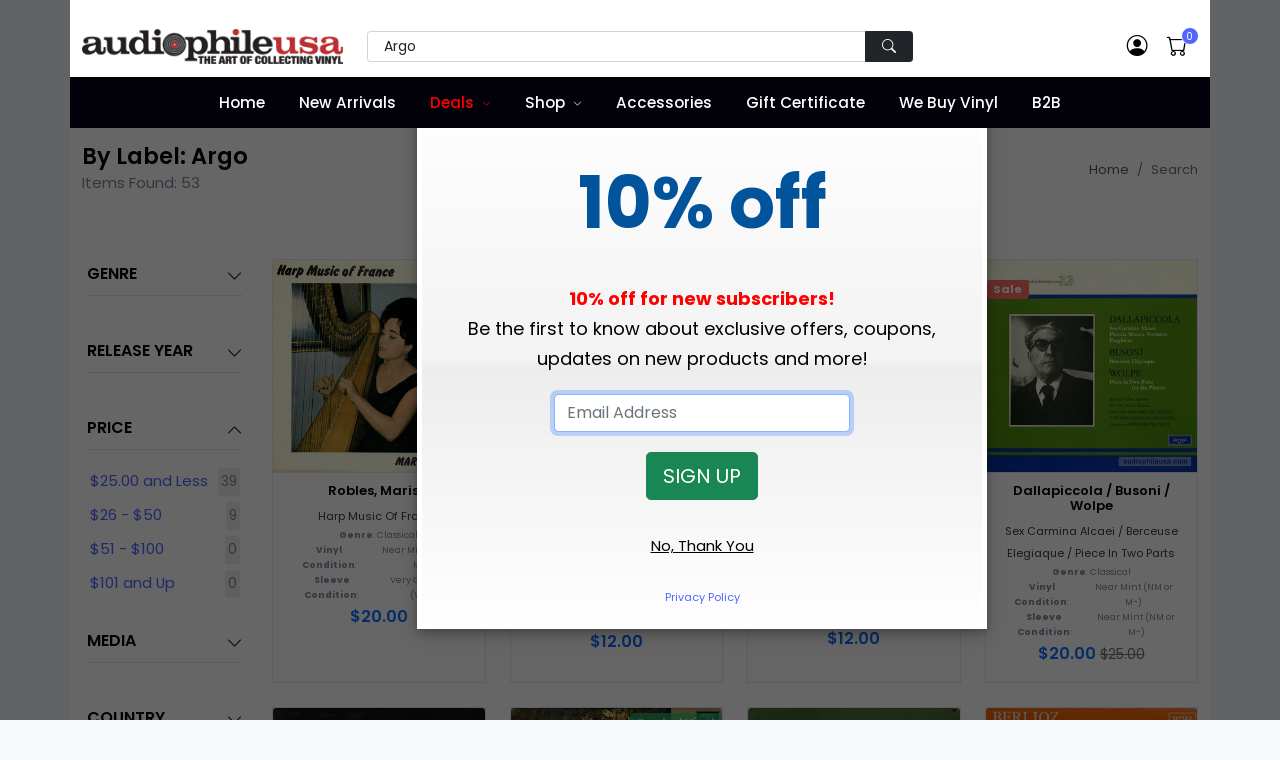

--- FILE ---
content_type: text/html;charset=UTF-8
request_url: https://www.audiophileusa.com/label/Argo
body_size: 19722
content:
<!DOCTYPE html>
<html dir="ltr" lang="en-US">
<!--
   ___   ___ _____ _   _____   ___  _ ___
  / _ \ / __|_   _/_\ |   \ \ / / \| | __|
 | (_) | (__  | |/ _ \| |) \ V /| .` | _|
  \___/ \___| |_/_/ \_\___/ |_| |_|\_|___|

  Hi, have a look around. Site is powered by Bootstrap, jQuery, and CFML as the application engine.
  https://www.octadyne.com/e-commerce-shopping-cart

-->

<head>
    <meta http-equiv="content-type" content="text/html; charset=utf-8" />
    <meta http-equiv="content-language" content="en">
	<meta name="viewport" content="width=device-width, initial-scale=1.0">
    <!-- Stylesheets
    ============================================= -->
    <link href="https://fonts.googleapis.com/css2?family=Poppins:ital,wght@0,100;0,200;0,300;0,400;0,500;0,600;0,700;0,800;0,900;1,100;1,200;1,300;1,400;1,500;1,600;1,700;1,800;1,900&display=swap" rel="stylesheet" type="text/css" />
	<style type="text/css">
		:root {
  --bs-blue: #7678ed;
  --bs-indigo: #6610f2;
  --bs-purple: #6f42c1;
  --bs-pink: #d63384;
  --bs-red: #ff6f61;
  --bs-orange: #fd7e14;
  --bs-yellow: #ff9736;
  --bs-green: #28bb74;
  --bs-teal: #20c997;
  --bs-cyan: #3b86ff;
  --bs-white: #fff;
  --bs-gray: #7d879c;
  --bs-gray-dark: #373f50;
  --bs-primary: #5465ff;
  --bs-secondary: #7d879c;
  --bs-success: #28bb74;
  --bs-info: #3b86ff;
  --bs-warning: #ff9736;
  --bs-danger: #ff6f61;
  --bs-light: #f6f9fc;
  --bs-white: #fff;
  --bs-black: #000;
  --bs-dark: #02010a;
  --bs-font-sans-serif: Poppins, -apple-system, "Segoe UI", Roboto, "Helvetica Neue", Arial, "Noto Sans", "Liberation Sans", sans-serif, "Apple Color Emoji", "Segoe UI Emoji", "Segoe UI Symbol", "Noto Color Emoji";
  --bs-font-monospace: SFMono-Regular, Menlo, Monaco, Consolas, "Liberation Mono", "Courier New", monospace;
  --bs-gradient: linear-gradient(180deg, rgba(255, 255, 255, 0.15), rgba(255, 255, 255, 0)); }
	</style>
	<link rel="stylesheet" href="https://cdnjs.cloudflare.com/ajax/libs/twitter-bootstrap/5.1.3/css/bootstrap.min.css" type="text/css" />
	<link rel="stylesheet" href="/css/audiophileStyles.css?key=C5499779-F1FA-404D-0CCA7CFFF2485340" />
    <meta name="viewport" content="width=device-width, initial-scale=1, maximum-scale=1" />
	<link rel="icon" type="image/png" href="https://www.audiophileusa.com/favicon-16x16.png" sizes="16x16">
	<link rel="icon" type="image/png" href="https://www.audiophileusa.com/favicon-32x32.png" sizes="32x32">
	<link rel="icon" type="image/png" href="https://www.audiophileusa.com/favicon-96x96.png" sizes="96x96">
	<link rel="apple-touch-icon-precomposed" sizes="152x152" href="/favicon-152.png">
     <!--[if lt IE 9]>
    <script src="http://css3-mediaqueries-js.googlecode.com/svn/trunk/css3-mediaqueries.js"></script>
    <![endif]-->
    <!-- External JavaScripts
    ============================================= -->
    <script type="text/javascript" src="/js/jquery.js"></script>
    <script type="text/javascript" src="/js/plugins.js"></script>
    <!-- Document Title
    ============================================= -->
    
		 <meta property="og:site_name" content="By Label: Argo">
        <title>By Label: Argo</title>
        <meta name="description"  content="Rare & Collectible Vinyl Records - Serving customers around the world for more than 25 years"> 
<meta name="google-site-verification" content="_1SorKLzo2prCEP4s0SDkZGFD0zf3tqv4B7tAUTcQvA" />
<meta name="p:domain_verify" content="56b57b20ad12b23c1d930875d7a8b22e"/>
<meta name="google-site-verification" content="_Xd5uVpurAIoWnxy4-uLrDOjgIE5mvLMld-4bPAjHq4" />
<!-- Global site tag (gtag.js) - Google Analytics -->
<script async src="https://www.googletagmanager.com/gtag/js?id=UA-58632513-1"></script>
<script>
  window.dataLayer = window.dataLayer || [];
  function gtag(){dataLayer.push(arguments);}
  gtag('js', new Date());

  gtag('config', 'UA-58632513-1');
</script>

<!-- Facebook Pixel Code -->
<script>
!function(f,b,e,v,n,t,s){if(f.fbq)return;n=f.fbq=function(){n.callMethod?
n.callMethod.apply(n,arguments):n.queue.push(arguments)};if(!f._fbq)f._fbq=n;
n.push=n;n.loaded=!0;n.version='2.0';n.queue=[];t=b.createElement(e);t.async=!0;
t.src=v;s=b.getElementsByTagName(e)[0];s.parentNode.insertBefore(t,s)}(window,
document,'script','//connect.facebook.net/en_US/fbevents.js');

fbq('init', '8846630162133203');
fbq('track', "PageView");</script>

<!-- End Facebook Pixel Code -->
<style type="text/css">
    .bg-dark {
	    background-color: #02010a !important;
	}
	.navbar-dark .navbar-nav .nav-link {
	    color: #fff;
	}
	.header-main .navbar-nav > .nav-item > .nav-link {
	    font-weight: 500;
	    text-transform: none;
	    font-size: 0.95rem;
	}
	.navbar-expand-lg .navbar-nav .nav-link {
	    padding-right: 0.75rem;
	    padding-left: 0.75rem;
	}
	.navbar-expand-lg .navbar-nav > .nav-item > .nav-link {
	    line-height: 35px;
	}
</style>
<link rel="next" href="https://www.audiophileusa.com/label/argo?startrow=49" />
<link rel="canonical" href="https://www.audiophileusa.com/label/argo" />
</head>

<body class="bg-light">
<div class="container bg-white p-lg-0">
	<noscript>
		<img height="1" width="1" style="display:none"
			src="https://www.facebook.com/tr?id=1695453884011340&ev=PageView&noscript=1"/>
	</noscript>
    <header id="header" class="full-header header-main fixed-top" style="height:auto;">
		<div class="container bg-white p-lg-0">
		<div class="header-top pt-3 pb-2 py-md-2 py-lg-4">
			<div class="container">
				<div class="row align-items-center">
                    <div class="col-md-6 col-lg-3 text-center text-md-start">
                        <!-- Logo -->
                        <a class="navbar-brand" href="/">
                            <img src="/images/logo.png" title="Audiophile USA" alt="Audiophile USA">
                        </a>
                        <!-- Logo -->
                        <hr class="d-md-none mt-3 mb-2">
                    </div>
                    <div class="col-lg-6 d-none d-lg-block">
                         <form id="top-search-form" action="/index.cfm" method="get" style="margin-bottom:0px;">
                            <input TYPE="hidden" NAME ="fuseaction" VALUE="catalog.productSearchResults">
                            <input type="hidden" name="searchFor" value="" />
                            <input type="hidden" name="days" value="" >
                            <div class="input-group">
                                <!-- Search input -->
                                <input class="form-control form-control-sm shadow-none px-3" required type="text" name="searchTerms" placeholder="Search by Artist, Album, Label and more" value="Argo">
                                <!-- Search button -->
                                <button type="submit" class="btn btn-dark btn-sm shadow-none px-3">
                                    <i class="bi bi-search"></i>
                                </button>
                            </div>
                        </form>
                    </div>
                    <div class="col-md-6 col-lg-3">
                        <div class="nav flex-nowrap align-items-center justify-content-md-end header-right header-right-light w-100 w-md-auto position-relative">
                            <!-- Nav Search-->
                            <div class="nav-item dropdown position-static d-lg-none">
                                <a class="nav-link" href="#" role="button" id="dropdown_myaccount" data-bs-toggle="dropdown" aria-haspopup="true" aria-expanded="false">
                                    <i class="bi bi-search"> </i>
                                </a>
                                <div class="dropdown-menu w-100 w-lg-auto">
                                     <form id="top-search-form" action="/index.cfm" method="get" style="margin-bottom:0px;">
			                            <input TYPE="hidden" NAME ="fuseaction" VALUE="catalog.productSearchResults">
			                            <input type="hidden" name="searchFor" value="" />
			                            <input type="hidden" name="days" value="" >
                                        <div class="input-group p-3">
                                            <!-- Search input -->
                                            <input class="form-control shadow-none" type="text" name="searchTerms"
													placeholder="Search by Artist, Album, Label and more" value="Argo">
                                            <!-- Search button -->
                                            <button type="submit" class="btn btn-primary shadow-none">
                                                <i class="bi bi-search"></i>
                                            </button>
                                        </div>
                                    </form>
                                </div>
                            </div>
                            <!-- Acount -->
                            <div class="nav-item dropdown">
                                <a class="nav-link" href="/index.cfm?fuseaction=account.main" >
                                    <i class="bi bi-person-circle"> </i>
                                </a>

                            </div>

                            <!-- Cart -->
                            <div class="nav-item me-md-3 me-lg-0">
                                <a class="nav-link" data-bs-toggle="modal" data-bs-target="#modalMiniCart" href="javascript:void(0)">
                                    <span data-cart-items="0">
                                        <i class="bi bi-cart"> </i>
                                    </span>
                                </a>
                            </div>
                            <!-- Mobile Toggle -->
                            <button class="navbar-toggler navbar-toggler-px-light ms-auto ms-md-0 d-lg-none collapsed" type="button" data-bs-toggle="collapse" data-bs-target="#navbarTopMenu" aria-controls="navbarTopMenu" aria-expanded="false" aria-label="Toggle navigation">
                                <span class="navbar-toggler-icon"></span>
                            </button>
                            <!-- End Mobile Toggle -->
                        </div>
                    </div>
				</div>
			</div>
		</div>
		
		<nav class="navbar navbar-expand-lg navbar-dark bg-dark py-0">
			<div class="container">
				<div class="navbar-collapse collapse" id="navbarTopMenu" style="z-index:100">
					 <ul class="navbar-nav mx-auto">
					 	<li class="nav-item">
					 		<a href="/" class="nav-link">Home</a>
					 	</li>

					 	<li class="nav-item">
					 		<a href="/new-arrivals" class="nav-link">New Arrivals</a>
					 	</li>
					 	<li class="dropdown nav-item">
					 		<a href="/super-deals" class="nav-link" style="color:red;">Deals</a>
					 		 <label class="px-dropdown-toggle mob-menu"></label>
					 		 <ul class="dropdown-menu left list-unstyled">
                               <li><a class="dropdown-item" href="/super-deals">Super Deals</a></li>
                               <li><a class="dropdown-item" href="/sale">On Sale</a></li>
							   <li><a class="dropdown-item" href="/classical-sale">Classical Sale</a></li>
							   
                            </ul>
					 	</li>
					 	<li class="dropdown dropdown-full nav-item">
					 		<a href="/" class="nav-link">Shop</a>
					 		<label class="px-dropdown-toggle mob-menu"></label>
					 		<div class="dropdown-menu dropdown-mega-menu py-3">
                                <div class="container">
                                    <div class="row">
										 <h6 class="mt-3"><a href="/gift-certificates-c8.html" style="color:black;">Gift Certificates <i class="fa fa-angle-right" aria-hidden="true"></i></a></h6>
										<div class="col-sm-6 col-md-4 col-lg-2 pt-4">
											<h6>By Artist</h6>
											<div class="row">

												<div class="col-12">

													
						                                <a href="/artist-search/A" class="social-icon si-colored si-small si-facebook" data-toggle="tooltip" data-placement="top" title="" data-original-title="A">
						                                    A
						                                </a>
						                            
						                                <a href="/artist-search/B" class="social-icon si-colored si-small si-facebook" data-toggle="tooltip" data-placement="top" title="" data-original-title="B">
						                                    B
						                                </a>
						                            
						                                <a href="/artist-search/C" class="social-icon si-colored si-small si-facebook" data-toggle="tooltip" data-placement="top" title="" data-original-title="C">
						                                    C
						                                </a>
						                            
						                                <a href="/artist-search/D" class="social-icon si-colored si-small si-facebook" data-toggle="tooltip" data-placement="top" title="" data-original-title="D">
						                                    D
						                                </a>
						                            
						                                <a href="/artist-search/E" class="social-icon si-colored si-small si-facebook" data-toggle="tooltip" data-placement="top" title="" data-original-title="E">
						                                    E
						                                </a>
						                            
						                                <a href="/artist-search/F" class="social-icon si-colored si-small si-facebook" data-toggle="tooltip" data-placement="top" title="" data-original-title="F">
						                                    F
						                                </a>
						                            
						                                <a href="/artist-search/G" class="social-icon si-colored si-small si-facebook" data-toggle="tooltip" data-placement="top" title="" data-original-title="G">
						                                    G
						                                </a>
						                            
						                                <a href="/artist-search/H" class="social-icon si-colored si-small si-facebook" data-toggle="tooltip" data-placement="top" title="" data-original-title="H">
						                                    H
						                                </a>
						                            
						                                <a href="/artist-search/I" class="social-icon si-colored si-small si-facebook" data-toggle="tooltip" data-placement="top" title="" data-original-title="I">
						                                    I
						                                </a>
						                            
						                                <a href="/artist-search/J" class="social-icon si-colored si-small si-facebook" data-toggle="tooltip" data-placement="top" title="" data-original-title="J">
						                                    J
						                                </a>
						                            
						                                <a href="/artist-search/K" class="social-icon si-colored si-small si-facebook" data-toggle="tooltip" data-placement="top" title="" data-original-title="K">
						                                    K
						                                </a>
						                            
						                                <a href="/artist-search/L" class="social-icon si-colored si-small si-facebook" data-toggle="tooltip" data-placement="top" title="" data-original-title="L">
						                                    L
						                                </a>
						                            
						                                <a href="/artist-search/M" class="social-icon si-colored si-small si-facebook" data-toggle="tooltip" data-placement="top" title="" data-original-title="M">
						                                    M
						                                </a>
						                            
						                                <a href="/artist-search/N" class="social-icon si-colored si-small si-facebook" data-toggle="tooltip" data-placement="top" title="" data-original-title="N">
						                                    N
						                                </a>
						                            
						                                <a href="/artist-search/O" class="social-icon si-colored si-small si-facebook" data-toggle="tooltip" data-placement="top" title="" data-original-title="O">
						                                    O
						                                </a>
						                            
						                                <a href="/artist-search/P" class="social-icon si-colored si-small si-facebook" data-toggle="tooltip" data-placement="top" title="" data-original-title="P">
						                                    P
						                                </a>
						                            
						                                <a href="/artist-search/Q" class="social-icon si-colored si-small si-facebook" data-toggle="tooltip" data-placement="top" title="" data-original-title="Q">
						                                    Q
						                                </a>
						                            
						                                <a href="/artist-search/R" class="social-icon si-colored si-small si-facebook" data-toggle="tooltip" data-placement="top" title="" data-original-title="R">
						                                    R
						                                </a>
						                            
						                                <a href="/artist-search/S" class="social-icon si-colored si-small si-facebook" data-toggle="tooltip" data-placement="top" title="" data-original-title="S">
						                                    S
						                                </a>
						                            
						                                <a href="/artist-search/T" class="social-icon si-colored si-small si-facebook" data-toggle="tooltip" data-placement="top" title="" data-original-title="T">
						                                    T
						                                </a>
						                            
						                                <a href="/artist-search/U" class="social-icon si-colored si-small si-facebook" data-toggle="tooltip" data-placement="top" title="" data-original-title="U">
						                                    U
						                                </a>
						                            
						                                <a href="/artist-search/V" class="social-icon si-colored si-small si-facebook" data-toggle="tooltip" data-placement="top" title="" data-original-title="V">
						                                    V
						                                </a>
						                            
						                                <a href="/artist-search/W" class="social-icon si-colored si-small si-facebook" data-toggle="tooltip" data-placement="top" title="" data-original-title="W">
						                                    W
						                                </a>
						                            
						                                <a href="/artist-search/X" class="social-icon si-colored si-small si-facebook" data-toggle="tooltip" data-placement="top" title="" data-original-title="X">
						                                    X
						                                </a>
						                            
						                                <a href="/artist-search/Y" class="social-icon si-colored si-small si-facebook" data-toggle="tooltip" data-placement="top" title="" data-original-title="Y">
						                                    Y
						                                </a>
						                            
						                                <a href="/artist-search/Z" class="social-icon si-colored si-small si-facebook" data-toggle="tooltip" data-placement="top" title="" data-original-title="Z">
						                                    Z
						                                </a>
						                            
						                                <a href="/artist-search/0" class="social-icon si-colored si-small si-facebook" data-toggle="tooltip" data-placement="top" title="" data-original-title="0-9">
						                                    0-9
						                                </a>
						                            
												</div>
											</div>
											<h6 class="mt-3">By Label</h6>
											<div class="row">
												<div class="col-12">

						                            
							                                <a href="/label-search/A" class="social-icon si-colored si-small si-pinterest" data-toggle="tooltip" data-placement="top" title="" data-original-title="A">
							                                    A
							                                </a>
							                            
							                                <a href="/label-search/B" class="social-icon si-colored si-small si-pinterest" data-toggle="tooltip" data-placement="top" title="" data-original-title="B">
							                                    B
							                                </a>
							                            
							                                <a href="/label-search/C" class="social-icon si-colored si-small si-pinterest" data-toggle="tooltip" data-placement="top" title="" data-original-title="C">
							                                    C
							                                </a>
							                            
							                                <a href="/label-search/D" class="social-icon si-colored si-small si-pinterest" data-toggle="tooltip" data-placement="top" title="" data-original-title="D">
							                                    D
							                                </a>
							                            
							                                <a href="/label-search/E" class="social-icon si-colored si-small si-pinterest" data-toggle="tooltip" data-placement="top" title="" data-original-title="E">
							                                    E
							                                </a>
							                            
							                                <a href="/label-search/F" class="social-icon si-colored si-small si-pinterest" data-toggle="tooltip" data-placement="top" title="" data-original-title="F">
							                                    F
							                                </a>
							                            
							                                <a href="/label-search/G" class="social-icon si-colored si-small si-pinterest" data-toggle="tooltip" data-placement="top" title="" data-original-title="G">
							                                    G
							                                </a>
							                            
							                                <a href="/label-search/H" class="social-icon si-colored si-small si-pinterest" data-toggle="tooltip" data-placement="top" title="" data-original-title="H">
							                                    H
							                                </a>
							                            
							                                <a href="/label-search/I" class="social-icon si-colored si-small si-pinterest" data-toggle="tooltip" data-placement="top" title="" data-original-title="I">
							                                    I
							                                </a>
							                            
							                                <a href="/label-search/J" class="social-icon si-colored si-small si-pinterest" data-toggle="tooltip" data-placement="top" title="" data-original-title="J">
							                                    J
							                                </a>
							                            
							                                <a href="/label-search/K" class="social-icon si-colored si-small si-pinterest" data-toggle="tooltip" data-placement="top" title="" data-original-title="K">
							                                    K
							                                </a>
							                            
							                                <a href="/label-search/L" class="social-icon si-colored si-small si-pinterest" data-toggle="tooltip" data-placement="top" title="" data-original-title="L">
							                                    L
							                                </a>
							                            
							                                <a href="/label-search/M" class="social-icon si-colored si-small si-pinterest" data-toggle="tooltip" data-placement="top" title="" data-original-title="M">
							                                    M
							                                </a>
							                            
							                                <a href="/label-search/N" class="social-icon si-colored si-small si-pinterest" data-toggle="tooltip" data-placement="top" title="" data-original-title="N">
							                                    N
							                                </a>
							                            
							                                <a href="/label-search/O" class="social-icon si-colored si-small si-pinterest" data-toggle="tooltip" data-placement="top" title="" data-original-title="O">
							                                    O
							                                </a>
							                            
							                                <a href="/label-search/P" class="social-icon si-colored si-small si-pinterest" data-toggle="tooltip" data-placement="top" title="" data-original-title="P">
							                                    P
							                                </a>
							                            
							                                <a href="/label-search/Q" class="social-icon si-colored si-small si-pinterest" data-toggle="tooltip" data-placement="top" title="" data-original-title="Q">
							                                    Q
							                                </a>
							                            
							                                <a href="/label-search/R" class="social-icon si-colored si-small si-pinterest" data-toggle="tooltip" data-placement="top" title="" data-original-title="R">
							                                    R
							                                </a>
							                            
							                                <a href="/label-search/S" class="social-icon si-colored si-small si-pinterest" data-toggle="tooltip" data-placement="top" title="" data-original-title="S">
							                                    S
							                                </a>
							                            
							                                <a href="/label-search/T" class="social-icon si-colored si-small si-pinterest" data-toggle="tooltip" data-placement="top" title="" data-original-title="T">
							                                    T
							                                </a>
							                            
							                                <a href="/label-search/U" class="social-icon si-colored si-small si-pinterest" data-toggle="tooltip" data-placement="top" title="" data-original-title="U">
							                                    U
							                                </a>
							                            
							                                <a href="/label-search/V" class="social-icon si-colored si-small si-pinterest" data-toggle="tooltip" data-placement="top" title="" data-original-title="V">
							                                    V
							                                </a>
							                            
							                                <a href="/label-search/W" class="social-icon si-colored si-small si-pinterest" data-toggle="tooltip" data-placement="top" title="" data-original-title="W">
							                                    W
							                                </a>
							                            
							                                <a href="/label-search/X" class="social-icon si-colored si-small si-pinterest" data-toggle="tooltip" data-placement="top" title="" data-original-title="X">
							                                    X
							                                </a>
							                            
							                                <a href="/label-search/Y" class="social-icon si-colored si-small si-pinterest" data-toggle="tooltip" data-placement="top" title="" data-original-title="Y">
							                                    Y
							                                </a>
							                            
							                                <a href="/label-search/Z" class="social-icon si-colored si-small si-pinterest" data-toggle="tooltip" data-placement="top" title="" data-original-title="Z">
							                                    Z
							                                </a>
							                            
							                                <a href="/label-search/0" class="social-icon si-colored si-small si-pinterest" data-toggle="tooltip" data-placement="top" title="" data-original-title="0-9">
							                                    0-9
							                                </a>
							                            
					                            </div>
					                        </div>

                                        </div>
                                        <div class="col-sm-6 col-md-6 col-lg-4">
                                           <h6 class="px-0">By Genre</h6>
										   <div class="row">
										   
				                                <div class="col-12 col-md-6">
				                                    <a class="dropdown-item" href="/genre/accessory-g1.html">
				                                        Accessories
				                                    </a>
				                                </div>
				                            
				                                <div class="col-12 col-md-6">
				                                    <a class="dropdown-item" href="/genre/bluegrass-g2.html">
				                                        Bluegrass
				                                    </a>
				                                </div>
				                            
				                                <div class="col-12 col-md-6">
				                                    <a class="dropdown-item" href="/genre/blues-g3.html">
				                                        Blues
				                                    </a>
				                                </div>
				                            
				                                <div class="col-12 col-md-6">
				                                    <a class="dropdown-item" href="/genre/broadway-g4.html">
				                                        Broadway
				                                    </a>
				                                </div>
				                            
				                                <div class="col-12 col-md-6">
				                                    <a class="dropdown-item" href="/genre/cajun-g5.html">
				                                        Cajun
				                                    </a>
				                                </div>
				                            
				                                <div class="col-12 col-md-6">
				                                    <a class="dropdown-item" href="/genre/choral-g6.html">
				                                        Choral
				                                    </a>
				                                </div>
				                            
				                                <div class="col-12 col-md-6">
				                                    <a class="dropdown-item" href="/genre/christmas-g7.html">
				                                        Christmas
				                                    </a>
				                                </div>
				                            
				                                <div class="col-12 col-md-6">
				                                    <a class="dropdown-item" href="/genre/classical-g8.html">
				                                        Classical
				                                    </a>
				                                </div>
				                            
				                                <div class="col-12 col-md-6">
				                                    <a class="dropdown-item" href="/genre/comedy-g9.html">
				                                        Comedy
				                                    </a>
				                                </div>
				                            
				                                <div class="col-12 col-md-6">
				                                    <a class="dropdown-item" href="/genre/country-g10.html">
				                                        Country
				                                    </a>
				                                </div>
				                            
				                                <div class="col-12 col-md-6">
				                                    <a class="dropdown-item" href="/genre/disco-g11.html">
				                                        Disco
				                                    </a>
				                                </div>
				                            
				                                <div class="col-12 col-md-6">
				                                    <a class="dropdown-item" href="/genre/electronic-g12.html">
				                                        Electronic
				                                    </a>
				                                </div>
				                            
				                                <div class="col-12 col-md-6">
				                                    <a class="dropdown-item" href="/genre/flamenco-g13.html">
				                                        Flamenco
				                                    </a>
				                                </div>
				                            
				                                <div class="col-12 col-md-6">
				                                    <a class="dropdown-item" href="/genre/folk-g14.html">
				                                        Folk
				                                    </a>
				                                </div>
				                            
				                                <div class="col-12 col-md-6">
				                                    <a class="dropdown-item" href="/genre/funk-g15.html">
				                                        Funk
				                                    </a>
				                                </div>
				                            
				                                <div class="col-12 col-md-6">
				                                    <a class="dropdown-item" href="/genre/gospel-g16.html">
				                                        Gospel
				                                    </a>
				                                </div>
				                            
				                                <div class="col-12 col-md-6">
				                                    <a class="dropdown-item" href="/genre/heavy-metal-g17.html">
				                                        Heavy Metal
				                                    </a>
				                                </div>
				                            
				                                <div class="col-12 col-md-6">
				                                    <a class="dropdown-item" href="/genre/hip-hop-g18.html">
				                                        Hip Hop
				                                    </a>
				                                </div>
				                            
				                                <div class="col-12 col-md-6">
				                                    <a class="dropdown-item" href="/genre/indian-g19.html">
				                                        Indian
				                                    </a>
				                                </div>
				                            
				                                <div class="col-12 col-md-6">
				                                    <a class="dropdown-item" href="/genre/jazz-g20.html">
				                                        Jazz
				                                    </a>
				                                </div>
				                            
				                                <div class="col-12 col-md-6">
				                                    <a class="dropdown-item" href="/genre/latin-g37.html">
				                                        Latin
				                                    </a>
				                                </div>
				                            
				                                <div class="col-12 col-md-6">
				                                    <a class="dropdown-item" href="/genre/musical-g21.html">
				                                        Musical
				                                    </a>
				                                </div>
				                            
				                                <div class="col-12 col-md-6">
				                                    <a class="dropdown-item" href="/genre/new-age-g22.html">
				                                        New Age
				                                    </a>
				                                </div>
				                            
				                                <div class="col-12 col-md-6">
				                                    <a class="dropdown-item" href="/genre/opera-g23.html">
				                                        Opera
				                                    </a>
				                                </div>
				                            
				                                <div class="col-12 col-md-6">
				                                    <a class="dropdown-item" href="/genre/pop-g24.html">
				                                        Pop
				                                    </a>
				                                </div>
				                            
				                                <div class="col-12 col-md-6">
				                                    <a class="dropdown-item" href="/genre/prog-g25.html">
				                                        Prog
				                                    </a>
				                                </div>
				                            
				                                <div class="col-12 col-md-6">
				                                    <a class="dropdown-item" href="/genre/psych-g26.html">
				                                        Psych
				                                    </a>
				                                </div>
				                            
				                                <div class="col-12 col-md-6">
				                                    <a class="dropdown-item" href="/genre/punk-g27.html">
				                                        Punk
				                                    </a>
				                                </div>
				                            
				                                <div class="col-12 col-md-6">
				                                    <a class="dropdown-item" href="/genre/rap-g28.html">
				                                        Rap
				                                    </a>
				                                </div>
				                            
				                                <div class="col-12 col-md-6">
				                                    <a class="dropdown-item" href="/genre/reggae-g29.html">
				                                        Reggae
				                                    </a>
				                                </div>
				                            
				                                <div class="col-12 col-md-6">
				                                    <a class="dropdown-item" href="/genre/rock-g38.html">
				                                        Rock
				                                    </a>
				                                </div>
				                            
				                                <div class="col-12 col-md-6">
				                                    <a class="dropdown-item" href="/genre/rockabilly-g30.html">
				                                        Rockabilly
				                                    </a>
				                                </div>
				                            
				                                <div class="col-12 col-md-6">
				                                    <a class="dropdown-item" href="/genre/soul-g31.html">
				                                        Soul
				                                    </a>
				                                </div>
				                            
				                                <div class="col-12 col-md-6">
				                                    <a class="dropdown-item" href="/genre/sound-effects-g32.html">
				                                        Sound Effects
				                                    </a>
				                                </div>
				                            
				                                <div class="col-12 col-md-6">
				                                    <a class="dropdown-item" href="/genre/soundtrack-g33.html">
				                                        Soundtrack
				                                    </a>
				                                </div>
				                            
				                                <div class="col-12 col-md-6">
				                                    <a class="dropdown-item" href="/genre/spoken-word-g34.html">
				                                        Spoken Word
				                                    </a>
				                                </div>
				                            
				                                <div class="col-12 col-md-6">
				                                    <a class="dropdown-item" href="/genre/test-lp-g35.html">
				                                        Test - LP
				                                    </a>
				                                </div>
				                            
				                                <div class="col-12 col-md-6">
				                                    <a class="dropdown-item" href="/genre/world-g36.html">
				                                        World
				                                    </a>
				                                </div>
				                            
				                            	  <div class="col-12 col-md-6">
				                                    <a class="dropdown-item" href="/audiophile.html">
				                                        Audiophile
				                                    </a>
				                                </div>
				                                <div class="col-12 col-md-6">
				                                    <a class="dropdown-item" href="/import.html">
				                                        Import
				                                    </a>
				                                </div>
				                            </div>
                                        </div>
										<div class="col-sm-6 col-md-4 col-lg-6">
										   <h6 class="px-0">By Country</h6>
										   <div class="row">

										   

				                                <div class="col-12 col-md-3">
				                                    <a class="dropdown-item" href="/country/argentina.html">
				                                        Argentina
				                                    </a>
				                                </div>
				                               

				                                <div class="col-12 col-md-3">
				                                    <a class="dropdown-item" href="/country/australia.html">
				                                        Australia
				                                    </a>
				                                </div>
				                               

				                                <div class="col-12 col-md-3">
				                                    <a class="dropdown-item" href="/country/austria.html">
				                                        Austria
				                                    </a>
				                                </div>
				                               

				                                <div class="col-12 col-md-3">
				                                    <a class="dropdown-item" href="/country/belgium.html">
				                                        Belgium
				                                    </a>
				                                </div>
				                               

				                                <div class="col-12 col-md-3">
				                                    <a class="dropdown-item" href="/country/brazil.html">
				                                        Brazil
				                                    </a>
				                                </div>
				                               

				                                <div class="col-12 col-md-3">
				                                    <a class="dropdown-item" href="/country/bulgaria.html">
				                                        Bulgaria
				                                    </a>
				                                </div>
				                               

				                                <div class="col-12 col-md-3">
				                                    <a class="dropdown-item" href="/country/canada.html">
				                                        Canada
				                                    </a>
				                                </div>
				                               

				                                <div class="col-12 col-md-3">
				                                    <a class="dropdown-item" href="/country/chile.html">
				                                        Chile
				                                    </a>
				                                </div>
				                               

				                                <div class="col-12 col-md-3">
				                                    <a class="dropdown-item" href="/country/china.html">
				                                        China
				                                    </a>
				                                </div>
				                               

				                                <div class="col-12 col-md-3">
				                                    <a class="dropdown-item" href="/country/cuba.html">
				                                        Cuba
				                                    </a>
				                                </div>
				                               

				                                <div class="col-12 col-md-3">
				                                    <a class="dropdown-item" href="/country/czech-republic.html">
				                                        Czech Republic
				                                    </a>
				                                </div>
				                               

				                                <div class="col-12 col-md-3">
				                                    <a class="dropdown-item" href="/country/czechoslovakia.html">
				                                        Czechoslovakia
				                                    </a>
				                                </div>
				                               

				                                <div class="col-12 col-md-3">
				                                    <a class="dropdown-item" href="/country/denmark.html">
				                                        Denmark
				                                    </a>
				                                </div>
				                               

				                                <div class="col-12 col-md-3">
				                                    <a class="dropdown-item" href="/country/el-salvador.html">
				                                        El Salvador
				                                    </a>
				                                </div>
				                               

				                                <div class="col-12 col-md-3">
				                                    <a class="dropdown-item" href="/country/eu.html">
				                                        EU
				                                    </a>
				                                </div>
				                               

				                                <div class="col-12 col-md-3">
				                                    <a class="dropdown-item" href="/country/europe.html">
				                                        Europe
				                                    </a>
				                                </div>
				                               

				                                <div class="col-12 col-md-3">
				                                    <a class="dropdown-item" href="/country/finland.html">
				                                        Finland
				                                    </a>
				                                </div>
				                               

				                                <div class="col-12 col-md-3">
				                                    <a class="dropdown-item" href="/country/france.html">
				                                        France
				                                    </a>
				                                </div>
				                               

				                                <div class="col-12 col-md-3">
				                                    <a class="dropdown-item" href="/country/germany.html">
				                                        Germany
				                                    </a>
				                                </div>
				                               

				                                <div class="col-12 col-md-3">
				                                    <a class="dropdown-item" href="/country/greece.html">
				                                        Greece
				                                    </a>
				                                </div>
				                               

				                                <div class="col-12 col-md-3">
				                                    <a class="dropdown-item" href="/country/haiti.html">
				                                        Haiti
				                                    </a>
				                                </div>
				                               

				                                <div class="col-12 col-md-3">
				                                    <a class="dropdown-item" href="/country/holland.html">
				                                        Holland
				                                    </a>
				                                </div>
				                               

				                                <div class="col-12 col-md-3">
				                                    <a class="dropdown-item" href="/country/hong-kong.html">
				                                        Hong Kong
				                                    </a>
				                                </div>
				                               

				                                <div class="col-12 col-md-3">
				                                    <a class="dropdown-item" href="/country/hungary.html">
				                                        Hungary
				                                    </a>
				                                </div>
				                               

				                                <div class="col-12 col-md-3">
				                                    <a class="dropdown-item" href="/country/iceland.html">
				                                        Iceland
				                                    </a>
				                                </div>
				                               

				                                <div class="col-12 col-md-3">
				                                    <a class="dropdown-item" href="/country/ireland.html">
				                                        Ireland
				                                    </a>
				                                </div>
				                               

				                                <div class="col-12 col-md-3">
				                                    <a class="dropdown-item" href="/country/israel.html">
				                                        Israel
				                                    </a>
				                                </div>
				                               

				                                <div class="col-12 col-md-3">
				                                    <a class="dropdown-item" href="/country/italy.html">
				                                        Italy
				                                    </a>
				                                </div>
				                               

				                                <div class="col-12 col-md-3">
				                                    <a class="dropdown-item" href="/country/jamaica.html">
				                                        Jamaica
				                                    </a>
				                                </div>
				                               

				                                <div class="col-12 col-md-3">
				                                    <a class="dropdown-item" href="/country/japan.html">
				                                        Japan
				                                    </a>
				                                </div>
				                               

				                                <div class="col-12 col-md-3">
				                                    <a class="dropdown-item" href="/country/luxembourg.html">
				                                        Luxembourg
				                                    </a>
				                                </div>
				                               

				                                <div class="col-12 col-md-3">
				                                    <a class="dropdown-item" href="/country/mexico.html">
				                                        Mexico
				                                    </a>
				                                </div>
				                               

				                                <div class="col-12 col-md-3">
				                                    <a class="dropdown-item" href="/country/netherlands.html">
				                                        Netherlands
				                                    </a>
				                                </div>
				                               

				                                <div class="col-12 col-md-3">
				                                    <a class="dropdown-item" href="/country/new-zealand.html">
				                                        New Zealand
				                                    </a>
				                                </div>
				                               

				                                <div class="col-12 col-md-3">
				                                    <a class="dropdown-item" href="/country/norway.html">
				                                        Norway
				                                    </a>
				                                </div>
				                               

				                                <div class="col-12 col-md-3">
				                                    <a class="dropdown-item" href="/country/philippines.html">
				                                        Philippines
				                                    </a>
				                                </div>
				                               

				                                <div class="col-12 col-md-3">
				                                    <a class="dropdown-item" href="/country/poland.html">
				                                        Poland
				                                    </a>
				                                </div>
				                               

				                                <div class="col-12 col-md-3">
				                                    <a class="dropdown-item" href="/country/portugal.html">
				                                        Portugal
				                                    </a>
				                                </div>
				                               

				                                <div class="col-12 col-md-3">
				                                    <a class="dropdown-item" href="/country/puerto-rico.html">
				                                        Puerto Rico
				                                    </a>
				                                </div>
				                               

				                                <div class="col-12 col-md-3">
				                                    <a class="dropdown-item" href="/country/romania.html">
				                                        Romania
				                                    </a>
				                                </div>
				                               

				                                <div class="col-12 col-md-3">
				                                    <a class="dropdown-item" href="/country/russia.html">
				                                        Russia
				                                    </a>
				                                </div>
				                               

				                                <div class="col-12 col-md-3">
				                                    <a class="dropdown-item" href="/country/south-africa.html">
				                                        South Africa
				                                    </a>
				                                </div>
				                               

				                                <div class="col-12 col-md-3">
				                                    <a class="dropdown-item" href="/country/south-korea.html">
				                                        South Korea
				                                    </a>
				                                </div>
				                               

				                                <div class="col-12 col-md-3">
				                                    <a class="dropdown-item" href="/country/spain.html">
				                                        Spain
				                                    </a>
				                                </div>
				                               

				                                <div class="col-12 col-md-3">
				                                    <a class="dropdown-item" href="/country/sweden.html">
				                                        Sweden
				                                    </a>
				                                </div>
				                               

				                                <div class="col-12 col-md-3">
				                                    <a class="dropdown-item" href="/country/switzerland.html">
				                                        Switzerland
				                                    </a>
				                                </div>
				                               

				                                <div class="col-12 col-md-3">
				                                    <a class="dropdown-item" href="/country/taiwan.html">
				                                        Taiwan
				                                    </a>
				                                </div>
				                               

				                                <div class="col-12 col-md-3">
				                                    <a class="dropdown-item" href="/country/uk.html">
				                                        UK
				                                    </a>
				                                </div>
				                               

				                                <div class="col-12 col-md-3">
				                                    <a class="dropdown-item" href="/country/uk-/-usa.html">
				                                        UK / USA
				                                    </a>
				                                </div>
				                               

				                                <div class="col-12 col-md-3">
				                                    <a class="dropdown-item" href="/country/united-states.html">
				                                        United States
				                                    </a>
				                                </div>
				                               

				                                <div class="col-12 col-md-3">
				                                    <a class="dropdown-item" href="/country/uruguay.html">
				                                        Uruguay
				                                    </a>
				                                </div>
				                               

				                                <div class="col-12 col-md-3">
				                                    <a class="dropdown-item" href="/country/us.html">
				                                        US
				                                    </a>
				                                </div>
				                               

				                                <div class="col-12 col-md-3">
				                                    <a class="dropdown-item" href="/country/usa.html">
				                                        USA
				                                    </a>
				                                </div>
				                               

				                                <div class="col-12 col-md-3">
				                                    <a class="dropdown-item" href="/country/usa-/-verve.html">
				                                        USA / Verve
				                                    </a>
				                                </div>
				                               

				                                <div class="col-12 col-md-3">
				                                    <a class="dropdown-item" href="/country/ussr.html">
				                                        USSR
				                                    </a>
				                                </div>
				                               

				                                <div class="col-12 col-md-3">
				                                    <a class="dropdown-item" href="/country/venezuela.html">
				                                        Venezuela
				                                    </a>
				                                </div>
				                               

				                                <div class="col-12 col-md-3">
				                                    <a class="dropdown-item" href="/country/yugoslavia.html">
				                                        Yugoslavia
				                                    </a>
				                                </div>
				                               
				                            </div>
                                        </div>


                                    </div>
                                </div>
                            </div>
					 	</li>
					 	<li class="nav-item">
					 		<a href="/genre/accessory-g1.html" class="nav-link">Accessories</a>
					 	</li>

						<li class="nav-item">
					 		<a href="/gift-certificates-c8.html" class="nav-link">Gift Certificate</a>
					 	</li>
					 	<li class="nav-item">
					 		<a href="https://www.sellyourvinylcollection.com/" class="nav-link" target="_blank">We Buy Vinyl</a>
					 	</li>
					 	 
					 		<li class="nav-item">
					 		<a href="/index.cfm?fuseaction=home.b2blogin" class="nav-link" target="_blank">B2B</a>
					 	</li>
						

					 	
					 </ul>
				</div>
			</div>
		</nav>
		</div>
    </header>
<main style="padding-bottom: 4.75rem;margin-top:120px;">
<div class="container">
 


<script type="text/javascript">
	jQuery(function(){
		jQuery('div.filters').load('/index.cfm?fuseaction=catalog.filters&filterPath=%2Fsearch%2F&searchTerms=Argo&searchFor=label');
	});
</script>

	
		<div class="py-3" style="margin-left:-.75rem;margin-right:-.75rem;">
		            <div class="container-fluid">
		                <div class="row align-items-center">
		                    <div class="col-lg-6 my-2">
		                        <h1 class="m-0 h4 text-center text-lg-start">By Label: Argo</h1>
		                        <span>Items Found: 53</span>
		                    </div>
		                    <div class="col-lg-6 my-2">
		                        <ol class="breadcrumb dark-link m-0 small justify-content-center justify-content-lg-end">
		                            <li class="breadcrumb-item"><a class="text-nowrap" href="/"><i class="bi bi-home"></i>Home</a></li>
		                            <li class="breadcrumb-item text-nowrap active" aria-current="page">Search</li>
		                        </ol>
		                    </div>
		                </div>
		            </div>
		   </div>
	
	<div class="row py-6">
		<style type="text/css">
			.filters  {
				padding:5px;
			}
			.filters li {
				padding:3px;
				display:flex;
				justify-content:space-between;
			}
			.filters span {display:inline-block}
			.filters .filterCount span{ background-color:#efefef;border-radius:3px;padding:3px;font-size:90%;}
		</style>
		<div class="col-lg-2 pt-9 pt-lg-0 shop-mob-toggle d-lg-block collapse">

			<div class="filters">
				<i class="fa fa-circle-o-notch fa-spin  fa-fw"></i> Loading Filters
			</div>
		</div>
		<div class="col-sm-12 col-md-10">



			
    <section id="content" class="genres-content">
            <div class="row g-3 g-lg-4">

					
					<div class="col-sm-6 col-md-3 col-lg-3 col-xl-3" itemprop="itemListElement" itemscope itemtype="http://schema.org/MusicAlbum">
							<div class="product-card-1 h-100">
								<div class="product-card-image">
									
									<div class="product-media">
										<a itemprop="url" href="/product/harp-music-of-france-p187410.html">
											
											<img itemprop="image" class="card-img-top" src="/images/products/BCCBE89B-E107-1BB1-E6C02504D551FE88.jpg" atl="Classical - Harp Music Of France  Vinyl Record" />
											
										</a>
										
											<div class="product-cart-btn">
												
		                                        <a href="javascript:void(0)" onClick="addToCart(this,187410);" class="btn-addToCart btn btn-primary btn-sm w-100">
		                                            <i class="bi bi-cart"></i>
		                                            Add to cart
		                                        </a>
		                                        
		                                    </div>
	                                    
									</div>
								</div>
								<div class="product-card-info">
									<h6 class="product-title small" itemprop="name">
										<span itemprop="byArtist" itemscope="" itemtype="http://schema.org/MusicGroup"><span itemprop="name">Robles, Marisa</span></span>
									</h6>
									<div class="product-meta ">
										<a href="/product/harp-music-of-france-p187410.html">Harp Music Of France</a>

									</div>
									 <div>
	                                	
		                                	<div class="d-flex justify-content-center" style="font-size:.6em;">
			                                	<div style="margin-right:2px;"><strong>Genre</strong>:</div><div>Classical</div>
			                                </div>
		                                
		                                	<div class="d-flex justify-content-center" style="font-size:.6em;">
			                                	<div style="margin-right:2px;"><strong>Vinyl Condition</strong>:</div><div>Near Mint (NM or M-)</div>
			                                </div>
			                                
				                                <div class="d-flex justify-content-center" style="font-size:.6em;">
					                                <div style="margin-right:2px;"><strong>Sleeve Condition</strong>:</div><div>Very Good Plus (VG+)</div>
				                                </div>
			                                
	                                </div>
									<div class="product-price">
										 
												<span class="text-primary">
													$20.00
												</span>

											
	                                </div>
									



	                                <div style="display: none;" itemprop="offers" itemscope itemtype="http://schema.org/Offer">
										<meta itemprop="priceCurrency" content="USD">
										<meta itemprop="price" content="20.0000">
										<link itemprop="availability" href="http://schema.org/InStock" />
										<meta itemprop="mpn" content="DA 3500">
									</div>
								</div>

							</div>
						</div>

				
					<div class="col-sm-6 col-md-3 col-lg-3 col-xl-3" itemprop="itemListElement" itemscope itemtype="http://schema.org/MusicAlbum">
							<div class="product-card-1 h-100">
								<div class="product-card-image">
									
									<div class="product-media">
										<a itemprop="url" href="/product/music-for-strings-percussion-and-celeste-divertimento-p182873.html">
											
											<img itemprop="image" class="card-img-top" src="/images/products/6738B190-D94D-A743-07AD64AE6F18C2D4.jpg" atl="Classical - Music For Strings Percussion And Celeste / Divertimento  Vinyl Record" />
											
										</a>
										
											<div class="product-cart-btn">
												
		                                        <a href="javascript:void(0)" onClick="addToCart(this,182873);" class="btn-addToCart btn btn-primary btn-sm w-100">
		                                            <i class="bi bi-cart"></i>
		                                            Add to cart
		                                        </a>
		                                        
		                                    </div>
	                                    
									</div>
								</div>
								<div class="product-card-info">
									<h6 class="product-title small" itemprop="name">
										<span itemprop="byArtist" itemscope="" itemtype="http://schema.org/MusicGroup"><span itemprop="name">Bartok</span></span>
									</h6>
									<div class="product-meta ">
										<a href="/product/music-for-strings-percussion-and-celeste-divertimento-p182873.html">Music For Strings Percussion And Celeste / Divertimento</a>

									</div>
									 <div>
	                                	
		                                	<div class="d-flex justify-content-center" style="font-size:.6em;">
			                                	<div style="margin-right:2px;"><strong>Genre</strong>:</div><div>Classical</div>
			                                </div>
		                                
		                                	<div class="d-flex justify-content-center" style="font-size:.6em;">
			                                	<div style="margin-right:2px;"><strong>Vinyl Condition</strong>:</div><div>Very Good Plus (VG+)</div>
			                                </div>
			                                
				                                <div class="d-flex justify-content-center" style="font-size:.6em;">
					                                <div style="margin-right:2px;"><strong>Sleeve Condition</strong>:</div><div>Very Good Plus (VG+)</div>
				                                </div>
			                                
	                                </div>
									<div class="product-price">
										 
												<span class="text-primary">
													$12.00
												</span>

											
	                                </div>
									



	                                <div style="display: none;" itemprop="offers" itemscope itemtype="http://schema.org/Offer">
										<meta itemprop="priceCurrency" content="USD">
										<meta itemprop="price" content="12.0000">
										<link itemprop="availability" href="http://schema.org/InStock" />
										<meta itemprop="mpn" content="DA 3500">
									</div>
								</div>

							</div>
						</div>

				
					<div class="col-sm-6 col-md-3 col-lg-3 col-xl-3" itemprop="itemListElement" itemscope itemtype="http://schema.org/MusicAlbum">
							<div class="product-card-1 h-100">
								<div class="product-card-image">
									
									<div class="product-media">
										<a itemprop="url" href="/product/music-for-strings-percussion-and-celeste-divertimento-p170218.html">
											
											<img itemprop="image" class="card-img-top" src="/images/products/4E034325-98D4-506F-5F00ABC4562EE1EC.jpg" atl="Classical - Music For Strings Percussion And Celeste / Divertimento  Vinyl Record" />
											
										</a>
										
											<div class="product-cart-btn">
												
		                                        <a href="javascript:void(0)" onClick="addToCart(this,170218);" class="btn-addToCart btn btn-primary btn-sm w-100">
		                                            <i class="bi bi-cart"></i>
		                                            Add to cart
		                                        </a>
		                                        
		                                    </div>
	                                    
									</div>
								</div>
								<div class="product-card-info">
									<h6 class="product-title small" itemprop="name">
										<span itemprop="byArtist" itemscope="" itemtype="http://schema.org/MusicGroup"><span itemprop="name">Bartok</span></span>
									</h6>
									<div class="product-meta ">
										<a href="/product/music-for-strings-percussion-and-celeste-divertimento-p170218.html">Music For Strings Percussion And Celeste / Divertimento</a>

									</div>
									 <div>
	                                	
		                                	<div class="d-flex justify-content-center" style="font-size:.6em;">
			                                	<div style="margin-right:2px;"><strong>Genre</strong>:</div><div>Classical</div>
			                                </div>
		                                
		                                	<div class="d-flex justify-content-center" style="font-size:.6em;">
			                                	<div style="margin-right:2px;"><strong>Vinyl Condition</strong>:</div><div>Very Good Plus (VG+)</div>
			                                </div>
			                                
				                                <div class="d-flex justify-content-center" style="font-size:.6em;">
					                                <div style="margin-right:2px;"><strong>Sleeve Condition</strong>:</div><div>Very Good Plus (VG+)</div>
				                                </div>
			                                
	                                </div>
									<div class="product-price">
										 
												<span class="text-primary">
													$12.00
												</span>

											
	                                </div>
									



	                                <div style="display: none;" itemprop="offers" itemscope itemtype="http://schema.org/Offer">
										<meta itemprop="priceCurrency" content="USD">
										<meta itemprop="price" content="12.0000">
										<link itemprop="availability" href="http://schema.org/InStock" />
										<meta itemprop="mpn" content="DA 3500">
									</div>
								</div>

							</div>
						</div>

				
					<div class="col-sm-6 col-md-3 col-lg-3 col-xl-3" itemprop="itemListElement" itemscope itemtype="http://schema.org/MusicAlbum">
							<div class="product-card-1 h-100">
								<div class="product-card-image">
									
										 <div class="badge-ribbon">
		                                    <span class="badge bg-danger">Sale</span>
		                                </div>
									
									<div class="product-media">
										<a itemprop="url" href="/product/sex-carmina-alcaei-berceuse-elegiaque-piece-in-two-parts-p131671.html">
											
											<img itemprop="image" class="card-img-top" src="/images/products/ED94C327-FC5B-68CA-FE62BDB0C6A8124B.jpg" atl="Classical - Sex Carmina Alcaei / Berceuse Elegiaque / Piece In Two Parts  Vinyl Record" />
											
										</a>
										
											<div class="product-cart-btn">
												
		                                        <a href="javascript:void(0)" onClick="addToCart(this,131671);" class="btn-addToCart btn btn-primary btn-sm w-100">
		                                            <i class="bi bi-cart"></i>
		                                            Add to cart
		                                        </a>
		                                        
		                                    </div>
	                                    
									</div>
								</div>
								<div class="product-card-info">
									<h6 class="product-title small" itemprop="name">
										<span itemprop="byArtist" itemscope="" itemtype="http://schema.org/MusicGroup"><span itemprop="name">Dallapiccola / Busoni / Wolpe</span></span>
									</h6>
									<div class="product-meta ">
										<a href="/product/sex-carmina-alcaei-berceuse-elegiaque-piece-in-two-parts-p131671.html">Sex Carmina Alcaei / Berceuse Elegiaque / Piece In Two Parts</a>

									</div>
									 <div>
	                                	
		                                	<div class="d-flex justify-content-center" style="font-size:.6em;">
			                                	<div style="margin-right:2px;"><strong>Genre</strong>:</div><div>Classical</div>
			                                </div>
		                                
		                                	<div class="d-flex justify-content-center" style="font-size:.6em;">
			                                	<div style="margin-right:2px;"><strong>Vinyl Condition</strong>:</div><div>Near Mint (NM or M-)</div>
			                                </div>
			                                
				                                <div class="d-flex justify-content-center" style="font-size:.6em;">
					                                <div style="margin-right:2px;"><strong>Sleeve Condition</strong>:</div><div>Near Mint (NM or M-)</div>
				                                </div>
			                                
	                                </div>
									<div class="product-price">
										 
												<span class="text-primary">
												$20.00
												</span>
												<del class="fs-sm text-muted">$25.00</del>
											
	                                </div>
									



	                                <div style="display: none;" itemprop="offers" itemscope itemtype="http://schema.org/Offer">
										<meta itemprop="priceCurrency" content="USD">
										<meta itemprop="price" content="25.0000">
										<link itemprop="availability" href="http://schema.org/InStock" />
										<meta itemprop="mpn" content="DA 3500">
									</div>
								</div>

							</div>
						</div>

				
					<div class="col-sm-6 col-md-3 col-lg-3 col-xl-3" itemprop="itemListElement" itemscope itemtype="http://schema.org/MusicAlbum">
							<div class="product-card-1 h-100">
								<div class="product-card-image">
									
									<div class="product-media">
										<a itemprop="url" href="/product/rhapsody-for-orchestra-symphony-no-8-p183566.html">
											
											<img itemprop="image" class="card-img-top" src="/images/products/183566_14CCB58A-E933-0F38-623BD9672E66549B.jpg" atl="Classical - Rhapsody For Orchestra / Symphony No. 8  Vinyl Record" />
											
										</a>
										
											<div class="product-cart-btn">
												
		                                        <a href="javascript:void(0)" onClick="addToCart(this,183566);" class="btn-addToCart btn btn-primary btn-sm w-100">
		                                            <i class="bi bi-cart"></i>
		                                            Add to cart
		                                        </a>
		                                        
		                                    </div>
	                                    
									</div>
								</div>
								<div class="product-card-info">
									<h6 class="product-title small" itemprop="name">
										<span itemprop="byArtist" itemscope="" itemtype="http://schema.org/MusicGroup"><span itemprop="name">Sessions</span></span>
									</h6>
									<div class="product-meta ">
										<a href="/product/rhapsody-for-orchestra-symphony-no-8-p183566.html">Rhapsody For Orchestra / Symphony No. 8</a>

									</div>
									 <div>
	                                	
		                                	<div class="d-flex justify-content-center" style="font-size:.6em;">
			                                	<div style="margin-right:2px;"><strong>Genre</strong>:</div><div>Classical</div>
			                                </div>
		                                
		                                	<div class="d-flex justify-content-center" style="font-size:.6em;">
			                                	<div style="margin-right:2px;"><strong>Vinyl Condition</strong>:</div><div>Very Good Plus (VG+)</div>
			                                </div>
			                                
				                                <div class="d-flex justify-content-center" style="font-size:.6em;">
					                                <div style="margin-right:2px;"><strong>Sleeve Condition</strong>:</div><div>Very Good Plus (VG+)</div>
				                                </div>
			                                
	                                </div>
									<div class="product-price">
										 
												<span class="text-primary">
													$15.00
												</span>

											
	                                </div>
									



	                                <div style="display: none;" itemprop="offers" itemscope itemtype="http://schema.org/Offer">
										<meta itemprop="priceCurrency" content="USD">
										<meta itemprop="price" content="15.0000">
										<link itemprop="availability" href="http://schema.org/InStock" />
										<meta itemprop="mpn" content="DA 3500">
									</div>
								</div>

							</div>
						</div>

				
					<div class="col-sm-6 col-md-3 col-lg-3 col-xl-3" itemprop="itemListElement" itemscope itemtype="http://schema.org/MusicAlbum">
							<div class="product-card-1 h-100">
								<div class="product-card-image">
									
			                            <div class="badge-highlight" style="position: absolute;top:0px;opacity:.7;right:0px;z-index: 1;">
		                                    <span class="badge bg-success">Sealed Vinyl</span>
		                                </div>
									
									<div class="product-media">
										<a itemprop="url" href="/product/spells-aubade-p177586.html">
											
											<img itemprop="image" class="card-img-top" src="/images/products/177586_BA3254D0-BF18-F340-079919A68EFBCA87.jpg" atl="Choral - Spells / Aubade  Vinyl Record" />
											
										</a>
										
											<div class="product-cart-btn">
												
		                                        <a href="javascript:void(0)" onClick="addToCart(this,177586);" class="btn-addToCart btn btn-primary btn-sm w-100">
		                                            <i class="bi bi-cart"></i>
		                                            Add to cart
		                                        </a>
		                                        
		                                    </div>
	                                    
									</div>
								</div>
								<div class="product-card-info">
									<h6 class="product-title small" itemprop="name">
										<span itemprop="byArtist" itemscope="" itemtype="http://schema.org/MusicGroup"><span itemprop="name">Richard Rodney Bennet</span></span>
									</h6>
									<div class="product-meta ">
										<a href="/product/spells-aubade-p177586.html">Spells / Aubade</a>

									</div>
									 <div>
	                                	
		                                	<div class="d-flex justify-content-center" style="font-size:.6em;">
			                                	<div style="margin-right:2px;"><strong>Genre</strong>:</div><div>Choral</div>
			                                </div>
		                                
		                                	<div class="d-flex justify-content-center" style="font-size:.6em;">
			                                	<div style="margin-right:2px;"><strong>Vinyl Condition</strong>:</div><div>Mint (M)</div>
			                                </div>
			                                
				                                <div class="d-flex justify-content-center" style="font-size:.6em;">
					                                <div style="margin-right:2px;"><strong>Sleeve Condition</strong>:</div><div>Near Mint (NM or M-)</div>
				                                </div>
			                                
	                                </div>
									<div class="product-price">
										 
												<span class="text-primary">
													$25.00
												</span>

											
	                                </div>
									



	                                <div style="display: none;" itemprop="offers" itemscope itemtype="http://schema.org/Offer">
										<meta itemprop="priceCurrency" content="USD">
										<meta itemprop="price" content="25.0000">
										<link itemprop="availability" href="http://schema.org/InStock" />
										<meta itemprop="mpn" content="DA 3500">
									</div>
								</div>

							</div>
						</div>

				
					<div class="col-sm-6 col-md-3 col-lg-3 col-xl-3" itemprop="itemListElement" itemscope itemtype="http://schema.org/MusicAlbum">
							<div class="product-card-1 h-100">
								<div class="product-card-image">
									
										 <div class="badge-ribbon">
		                                    <span class="badge bg-danger">Sale</span>
		                                </div>
									
									<div class="product-media">
										<a itemprop="url" href="/product/dances-from-don-quixote-first-symphony-p177274.html">
											
											<img itemprop="image" class="card-img-top" src="/images/products/177274_EA0B0592-01B2-F22C-693301FF848BCC7D.jpg" atl="Classical - Dances From Don Quixote / First Symphony  Vinyl Record" />
											
										</a>
										
											<div class="product-cart-btn">
												
		                                        <a href="javascript:void(0)" onClick="addToCart(this,177274);" class="btn-addToCart btn btn-primary btn-sm w-100">
		                                            <i class="bi bi-cart"></i>
		                                            Add to cart
		                                        </a>
		                                        
		                                    </div>
	                                    
									</div>
								</div>
								<div class="product-card-info">
									<h6 class="product-title small" itemprop="name">
										<span itemprop="byArtist" itemscope="" itemtype="http://schema.org/MusicGroup"><span itemprop="name">Gerhard</span></span>
									</h6>
									<div class="product-meta ">
										<a href="/product/dances-from-don-quixote-first-symphony-p177274.html">Dances From Don Quixote / First Symphony</a>

									</div>
									 <div>
	                                	
		                                	<div class="d-flex justify-content-center" style="font-size:.6em;">
			                                	<div style="margin-right:2px;"><strong>Genre</strong>:</div><div>Classical</div>
			                                </div>
		                                
		                                	<div class="d-flex justify-content-center" style="font-size:.6em;">
			                                	<div style="margin-right:2px;"><strong>Vinyl Condition</strong>:</div><div>Very Good Plus (VG+)</div>
			                                </div>
			                                
				                                <div class="d-flex justify-content-center" style="font-size:.6em;">
					                                <div style="margin-right:2px;"><strong>Sleeve Condition</strong>:</div><div>Very Good Plus (VG+)</div>
				                                </div>
			                                
	                                </div>
									<div class="product-price">
										 
												<span class="text-primary">
												$25.00
												</span>
												<del class="fs-sm text-muted">$30.00</del>
											
	                                </div>
									



	                                <div style="display: none;" itemprop="offers" itemscope itemtype="http://schema.org/Offer">
										<meta itemprop="priceCurrency" content="USD">
										<meta itemprop="price" content="30.0000">
										<link itemprop="availability" href="http://schema.org/InStock" />
										<meta itemprop="mpn" content="DA 3500">
									</div>
								</div>

							</div>
						</div>

				
					<div class="col-sm-6 col-md-3 col-lg-3 col-xl-3" itemprop="itemListElement" itemscope itemtype="http://schema.org/MusicAlbum">
							<div class="product-card-1 h-100">
								<div class="product-card-image">
									
										 <div class="badge-ribbon">
		                                    <span class="badge bg-danger">Sale</span>
		                                </div>
									
									<div class="product-media">
										<a itemprop="url" href="/product/songs-for-chorus-p172365.html">
											
											<img itemprop="image" class="card-img-top" src="/images/products/D0A9AA6C-903E-6BD5-9E46EFEF31670110.jpg" atl="Classical - Songs For Chorus  Vinyl Record" />
											
										</a>
										
											<div class="product-cart-btn">
												
		                                        <a href="javascript:void(0)" onClick="addToCart(this,172365);" class="btn-addToCart btn btn-primary btn-sm w-100">
		                                            <i class="bi bi-cart"></i>
		                                            Add to cart
		                                        </a>
		                                        
		                                    </div>
	                                    
									</div>
								</div>
								<div class="product-card-info">
									<h6 class="product-title small" itemprop="name">
										<span itemprop="byArtist" itemscope="" itemtype="http://schema.org/MusicGroup"><span itemprop="name">Berlioz</span></span>
									</h6>
									<div class="product-meta ">
										<a href="/product/songs-for-chorus-p172365.html">Songs For Chorus</a>

									</div>
									 <div>
	                                	
		                                	<div class="d-flex justify-content-center" style="font-size:.6em;">
			                                	<div style="margin-right:2px;"><strong>Genre</strong>:</div><div>Classical</div>
			                                </div>
		                                
		                                	<div class="d-flex justify-content-center" style="font-size:.6em;">
			                                	<div style="margin-right:2px;"><strong>Vinyl Condition</strong>:</div><div>Near Mint (NM or M-)</div>
			                                </div>
			                                
				                                <div class="d-flex justify-content-center" style="font-size:.6em;">
					                                <div style="margin-right:2px;"><strong>Sleeve Condition</strong>:</div><div>Near Mint (NM or M-)</div>
				                                </div>
			                                
	                                </div>
									<div class="product-price">
										 
												<span class="text-primary">
												$5.00
												</span>
												<del class="fs-sm text-muted">$10.00</del>
											
	                                </div>
									



	                                <div style="display: none;" itemprop="offers" itemscope itemtype="http://schema.org/Offer">
										<meta itemprop="priceCurrency" content="USD">
										<meta itemprop="price" content="10.0000">
										<link itemprop="availability" href="http://schema.org/InStock" />
										<meta itemprop="mpn" content="DA 3500">
									</div>
								</div>

							</div>
						</div>

				
					<div class="col-sm-6 col-md-3 col-lg-3 col-xl-3" itemprop="itemListElement" itemscope itemtype="http://schema.org/MusicAlbum">
							<div class="product-card-1 h-100">
								<div class="product-card-image">
									
										 <div class="badge-ribbon">
		                                    <span class="badge bg-danger">Sale</span>
		                                </div>
									
									<div class="product-media">
										<a itemprop="url" href="/product/mariazeller-mass-four-pieces-for-mechanical-clock-little-organ-mass-p167589.html">
											
											<img itemprop="image" class="card-img-top" src="/images/products/D0CEBCC9-A7E7-CB5C-DA9211229687773E.jpg" atl="Classical - Mariazeller Mass / Four Pieces For Mechanical Clock / Little Organ Mass  Vinyl Record" />
											
										</a>
										
											<div class="product-cart-btn">
												
		                                        <a href="javascript:void(0)" onClick="addToCart(this,167589);" class="btn-addToCart btn btn-primary btn-sm w-100">
		                                            <i class="bi bi-cart"></i>
		                                            Add to cart
		                                        </a>
		                                        
		                                    </div>
	                                    
									</div>
								</div>
								<div class="product-card-info">
									<h6 class="product-title small" itemprop="name">
										<span itemprop="byArtist" itemscope="" itemtype="http://schema.org/MusicGroup"><span itemprop="name">Haydn / Jennifer Smith / Helen Watts / Robert Tear / Benjamin Luxon / St. John's College Choir / John Scott / Academy Of St. Martin-in-the-Fields / The, George Guest</span></span>
									</h6>
									<div class="product-meta ">
										<a href="/product/mariazeller-mass-four-pieces-for-mechanical-clock-little-organ-mass-p167589.html">Mariazeller Mass / Four Pieces For Mechanical Clock / Little Organ Mass</a>

									</div>
									 <div>
	                                	
		                                	<div class="d-flex justify-content-center" style="font-size:.6em;">
			                                	<div style="margin-right:2px;"><strong>Genre</strong>:</div><div>Classical</div>
			                                </div>
		                                
		                                	<div class="d-flex justify-content-center" style="font-size:.6em;">
			                                	<div style="margin-right:2px;"><strong>Vinyl Condition</strong>:</div><div>Near Mint (NM or M-)</div>
			                                </div>
			                                
	                                </div>
									<div class="product-price">
										 
												<span class="text-primary">
												$5.00
												</span>
												<del class="fs-sm text-muted">$12.00</del>
											
	                                </div>
									



	                                <div style="display: none;" itemprop="offers" itemscope itemtype="http://schema.org/Offer">
										<meta itemprop="priceCurrency" content="USD">
										<meta itemprop="price" content="12.0000">
										<link itemprop="availability" href="http://schema.org/InStock" />
										<meta itemprop="mpn" content="DA 3500">
									</div>
								</div>

							</div>
						</div>

				
					<div class="col-sm-6 col-md-3 col-lg-3 col-xl-3" itemprop="itemListElement" itemscope itemtype="http://schema.org/MusicAlbum">
							<div class="product-card-1 h-100">
								<div class="product-card-image">
									
										 <div class="badge-ribbon">
		                                    <span class="badge bg-danger">Sale</span>
		                                </div>
									
									<div class="product-media">
										<a itemprop="url" href="/product/la-calisto-p40512.html">
											
											<img itemprop="image" class="card-img-top" src="/images/products/E46C5EC1-AF82-778C-64AF9F2C55E567EF.jpg" atl="Opera - La Calisto  Vinyl Record" />
											
										</a>
										
											<div class="product-cart-btn">
												
		                                        <a href="javascript:void(0)" onClick="addToCart(this,40512);" class="btn-addToCart btn btn-primary btn-sm w-100">
		                                            <i class="bi bi-cart"></i>
		                                            Add to cart
		                                        </a>
		                                        
		                                    </div>
	                                    
									</div>
								</div>
								<div class="product-card-info">
									<h6 class="product-title small" itemprop="name">
										<span itemprop="byArtist" itemscope="" itemtype="http://schema.org/MusicGroup"><span itemprop="name">Cavalli</span></span>
									</h6>
									<div class="product-meta ">
										<a href="/product/la-calisto-p40512.html">La Calisto</a>

									</div>
									 <div>
	                                	
		                                	<div class="d-flex justify-content-center" style="font-size:.6em;">
			                                	<div style="margin-right:2px;"><strong>Genre</strong>:</div><div>Opera</div>
			                                </div>
		                                
	                                </div>
									<div class="product-price">
										 
												<span class="text-primary">
												$10.00
												</span>
												<del class="fs-sm text-muted">$15.00</del>
											
	                                </div>
									



	                                <div style="display: none;" itemprop="offers" itemscope itemtype="http://schema.org/Offer">
										<meta itemprop="priceCurrency" content="USD">
										<meta itemprop="price" content="15.0000">
										<link itemprop="availability" href="http://schema.org/InStock" />
										<meta itemprop="mpn" content="DA 3500">
									</div>
								</div>

							</div>
						</div>

				
					<div class="col-sm-6 col-md-3 col-lg-3 col-xl-3" itemprop="itemListElement" itemscope itemtype="http://schema.org/MusicAlbum">
							<div class="product-card-1 h-100">
								<div class="product-card-image">
									
										 <div class="badge-ribbon">
		                                    <span class="badge bg-danger">Sale</span>
		                                </div>
									
									<div class="product-media">
										<a itemprop="url" href="/product/second-symphony-p40484.html">
											
											<img itemprop="image" class="card-img-top" src="/images/products/E46B5CBA-BD21-6142-9527A9F74E5EFFB0.jpg" atl="Classical - Second Symphony  Vinyl Record" />
											
										</a>
										
											<div class="product-cart-btn">
												
		                                        <a href="javascript:void(0)" onClick="addToCart(this,40484);" class="btn-addToCart btn btn-primary btn-sm w-100">
		                                            <i class="bi bi-cart"></i>
		                                            Add to cart
		                                        </a>
		                                        
		                                    </div>
	                                    
									</div>
								</div>
								<div class="product-card-info">
									<h6 class="product-title small" itemprop="name">
										<span itemprop="byArtist" itemscope="" itemtype="http://schema.org/MusicGroup"><span itemprop="name">Tippett</span></span>
									</h6>
									<div class="product-meta ">
										<a href="/product/second-symphony-p40484.html">Second Symphony</a>

									</div>
									 <div>
	                                	
		                                	<div class="d-flex justify-content-center" style="font-size:.6em;">
			                                	<div style="margin-right:2px;"><strong>Genre</strong>:</div><div>Classical</div>
			                                </div>
		                                
		                                	<div class="d-flex justify-content-center" style="font-size:.6em;">
			                                	<div style="margin-right:2px;"><strong>Vinyl Condition</strong>:</div><div>Near Mint (NM or M-)</div>
			                                </div>
			                                
				                                <div class="d-flex justify-content-center" style="font-size:.6em;">
					                                <div style="margin-right:2px;"><strong>Sleeve Condition</strong>:</div><div>Very Good Plus (VG+)</div>
				                                </div>
			                                
	                                </div>
									<div class="product-price">
										 
												<span class="text-primary">
												$10.00
												</span>
												<del class="fs-sm text-muted">$15.00</del>
											
	                                </div>
									



	                                <div style="display: none;" itemprop="offers" itemscope itemtype="http://schema.org/Offer">
										<meta itemprop="priceCurrency" content="USD">
										<meta itemprop="price" content="15.0000">
										<link itemprop="availability" href="http://schema.org/InStock" />
										<meta itemprop="mpn" content="DA 3500">
									</div>
								</div>

							</div>
						</div>

				
					<div class="col-sm-6 col-md-3 col-lg-3 col-xl-3" itemprop="itemListElement" itemscope itemtype="http://schema.org/MusicAlbum">
							<div class="product-card-1 h-100">
								<div class="product-card-image">
									
										 <div class="badge-ribbon">
		                                    <span class="badge bg-danger">Sale</span>
		                                </div>
									
									<div class="product-media">
										<a itemprop="url" href="/product/second-symphony-p161161.html">
											
											<img itemprop="image" class="card-img-top" src="/images/products/F05FD72D-D222-3AF7-9AC0E703EF182952.jpg" atl="Classical - Second Symphony  Vinyl Record" />
											
										</a>
										
											<div class="product-cart-btn">
												
		                                        <a href="javascript:void(0)" onClick="addToCart(this,161161);" class="btn-addToCart btn btn-primary btn-sm w-100">
		                                            <i class="bi bi-cart"></i>
		                                            Add to cart
		                                        </a>
		                                        
		                                    </div>
	                                    
									</div>
								</div>
								<div class="product-card-info">
									<h6 class="product-title small" itemprop="name">
										<span itemprop="byArtist" itemscope="" itemtype="http://schema.org/MusicGroup"><span itemprop="name">Tippett</span></span>
									</h6>
									<div class="product-meta ">
										<a href="/product/second-symphony-p161161.html">Second Symphony</a>

									</div>
									 <div>
	                                	
		                                	<div class="d-flex justify-content-center" style="font-size:.6em;">
			                                	<div style="margin-right:2px;"><strong>Genre</strong>:</div><div>Classical</div>
			                                </div>
		                                
		                                	<div class="d-flex justify-content-center" style="font-size:.6em;">
			                                	<div style="margin-right:2px;"><strong>Vinyl Condition</strong>:</div><div>Near Mint (NM or M-)</div>
			                                </div>
			                                
				                                <div class="d-flex justify-content-center" style="font-size:.6em;">
					                                <div style="margin-right:2px;"><strong>Sleeve Condition</strong>:</div><div>Near Mint (NM or M-)</div>
				                                </div>
			                                
	                                </div>
									<div class="product-price">
										 
												<span class="text-primary">
												$10.00
												</span>
												<del class="fs-sm text-muted">$15.00</del>
											
	                                </div>
									



	                                <div style="display: none;" itemprop="offers" itemscope itemtype="http://schema.org/Offer">
										<meta itemprop="priceCurrency" content="USD">
										<meta itemprop="price" content="15.0000">
										<link itemprop="availability" href="http://schema.org/InStock" />
										<meta itemprop="mpn" content="DA 3500">
									</div>
								</div>

							</div>
						</div>

				
					<div class="col-sm-6 col-md-3 col-lg-3 col-xl-3" itemprop="itemListElement" itemscope itemtype="http://schema.org/MusicAlbum">
							<div class="product-card-1 h-100">
								<div class="product-card-image">
									
									<div class="product-media">
										<a itemprop="url" href="/product/in-terra-pax-introit-lo-the-full-final-sacrifice-magnificat-p149510.html">
											
											<img itemprop="image" class="card-img-top" src="/images/products/EF44BF58-B91B-F21E-AFFCEF44B3B285C5.jpg" atl="Classical - In Terra Pax / Introit / Lo, The Full, Final Sacrifice / Magnificat  Vinyl Record" />
											
										</a>
										
											<div class="product-cart-btn">
												
		                                        <a href="javascript:void(0)" onClick="addToCart(this,149510);" class="btn-addToCart btn btn-primary btn-sm w-100">
		                                            <i class="bi bi-cart"></i>
		                                            Add to cart
		                                        </a>
		                                        
		                                    </div>
	                                    
									</div>
								</div>
								<div class="product-card-info">
									<h6 class="product-title small" itemprop="name">
										<span itemprop="byArtist" itemscope="" itemtype="http://schema.org/MusicGroup"><span itemprop="name">Finzi / Norma Burrowes / John Shirley-Quirk</span></span>
									</h6>
									<div class="product-meta ">
										<a href="/product/in-terra-pax-introit-lo-the-full-final-sacrifice-magnificat-p149510.html">In Terra Pax / Introit / Lo, The Full, Final Sacrifice / Magnificat</a>

									</div>
									 <div>
	                                	
		                                	<div class="d-flex justify-content-center" style="font-size:.6em;">
			                                	<div style="margin-right:2px;"><strong>Genre</strong>:</div><div>Classical</div>
			                                </div>
		                                
		                                	<div class="d-flex justify-content-center" style="font-size:.6em;">
			                                	<div style="margin-right:2px;"><strong>Vinyl Condition</strong>:</div><div>Near Mint (NM or M-)</div>
			                                </div>
			                                
				                                <div class="d-flex justify-content-center" style="font-size:.6em;">
					                                <div style="margin-right:2px;"><strong>Sleeve Condition</strong>:</div><div>Near Mint (NM or M-)</div>
				                                </div>
			                                
	                                </div>
									<div class="product-price">
										 
												<span class="text-primary">
													$15.00
												</span>

											
	                                </div>
									



	                                <div style="display: none;" itemprop="offers" itemscope itemtype="http://schema.org/Offer">
										<meta itemprop="priceCurrency" content="USD">
										<meta itemprop="price" content="15.0000">
										<link itemprop="availability" href="http://schema.org/InStock" />
										<meta itemprop="mpn" content="DA 3500">
									</div>
								</div>

							</div>
						</div>

				
					<div class="col-sm-6 col-md-3 col-lg-3 col-xl-3" itemprop="itemListElement" itemscope itemtype="http://schema.org/MusicAlbum">
							<div class="product-card-1 h-100">
								<div class="product-card-image">
									
									<div class="product-media">
										<a itemprop="url" href="/product/the-taming-of-the-shrew-p151258.html">
											
											<img itemprop="image" class="card-img-top" src="/images/products/EF725410-F849-BD8A-7DB9C0BD1011B733.jpg" atl="Spoken Word - The Taming Of The Shrew  Vinyl Record" />
											
										</a>
										
											<div class="product-cart-btn">
												
		                                        <a href="javascript:void(0)" onClick="addToCart(this,151258);" class="btn-addToCart btn btn-primary btn-sm w-100">
		                                            <i class="bi bi-cart"></i>
		                                            Add to cart
		                                        </a>
		                                        
		                                    </div>
	                                    
									</div>
								</div>
								<div class="product-card-info">
									<h6 class="product-title small" itemprop="name">
										<span itemprop="byArtist" itemscope="" itemtype="http://schema.org/MusicGroup"><span itemprop="name">Shakespeare</span></span>
									</h6>
									<div class="product-meta ">
										<a href="/product/the-taming-of-the-shrew-p151258.html">The Taming Of The Shrew</a>

									</div>
									 <div>
	                                	
		                                	<div class="d-flex justify-content-center" style="font-size:.6em;">
			                                	<div style="margin-right:2px;"><strong>Genre</strong>:</div><div>Spoken Word</div>
			                                </div>
		                                
	                                </div>
									<div class="product-price">
										 
												<span class="text-primary">
													$20.00
												</span>

											
	                                </div>
									



	                                <div style="display: none;" itemprop="offers" itemscope itemtype="http://schema.org/Offer">
										<meta itemprop="priceCurrency" content="USD">
										<meta itemprop="price" content="20.0000">
										<link itemprop="availability" href="http://schema.org/InStock" />
										<meta itemprop="mpn" content="DA 3500">
									</div>
								</div>

							</div>
						</div>

				
					<div class="col-sm-6 col-md-3 col-lg-3 col-xl-3" itemprop="itemListElement" itemscope itemtype="http://schema.org/MusicAlbum">
							<div class="product-card-1 h-100">
								<div class="product-card-image">
									
									<div class="product-media">
										<a itemprop="url" href="/product/mass-for-five-voices-mass-for-four-voices-p112747.html">
											
											<img itemprop="image" class="card-img-top" src="/images/products/EBB4AA5B-F547-9EE0-68BAE813AAF6FDDB.jpg" atl="Choral - Mass For Five Voices / Mass For Four Voices  Vinyl Record" />
											
										</a>
										
											<div class="product-cart-btn">
												
		                                        <a href="javascript:void(0)" onClick="addToCart(this,112747);" class="btn-addToCart btn btn-primary btn-sm w-100">
		                                            <i class="bi bi-cart"></i>
		                                            Add to cart
		                                        </a>
		                                        
		                                    </div>
	                                    
									</div>
								</div>
								<div class="product-card-info">
									<h6 class="product-title small" itemprop="name">
										<span itemprop="byArtist" itemscope="" itemtype="http://schema.org/MusicGroup"><span itemprop="name">Byrd, William</span></span>
									</h6>
									<div class="product-meta ">
										<a href="/product/mass-for-five-voices-mass-for-four-voices-p112747.html">Mass For Five Voices / Mass For Four Voices</a>

									</div>
									 <div>
	                                	
		                                	<div class="d-flex justify-content-center" style="font-size:.6em;">
			                                	<div style="margin-right:2px;"><strong>Genre</strong>:</div><div>Choral</div>
			                                </div>
		                                
		                                	<div class="d-flex justify-content-center" style="font-size:.6em;">
			                                	<div style="margin-right:2px;"><strong>Vinyl Condition</strong>:</div><div>Near Mint (NM or M-)</div>
			                                </div>
			                                
				                                <div class="d-flex justify-content-center" style="font-size:.6em;">
					                                <div style="margin-right:2px;"><strong>Sleeve Condition</strong>:</div><div>Near Mint (NM or M-)</div>
				                                </div>
			                                
	                                </div>
									<div class="product-price">
										 
												<span class="text-primary">
													$12.00
												</span>

											
	                                </div>
									



	                                <div style="display: none;" itemprop="offers" itemscope itemtype="http://schema.org/Offer">
										<meta itemprop="priceCurrency" content="USD">
										<meta itemprop="price" content="12.0000">
										<link itemprop="availability" href="http://schema.org/InStock" />
										<meta itemprop="mpn" content="DA 3500">
									</div>
								</div>

							</div>
						</div>

				
					<div class="col-sm-6 col-md-3 col-lg-3 col-xl-3" itemprop="itemListElement" itemscope itemtype="http://schema.org/MusicAlbum">
							<div class="product-card-1 h-100">
								<div class="product-card-image">
									
									<div class="product-media">
										<a itemprop="url" href="/product/el-retablo-de-maese-pedro-master-peter-s-puppet-show-psyche-harpsichord-concerto-p101448.html">
											
											<img itemprop="image" class="card-img-top" src="/images/products/EA97111A-B7CC-C688-43531B887E27E904.jpg" atl="Classical - El Retablo De Maese Pedro (Master Peter's Puppet Show) / Psyche · Harpsichord Concerto  Vinyl Record" />
											
										</a>
										
											<div class="product-cart-btn">
												
		                                        <a href="javascript:void(0)" onClick="addToCart(this,101448);" class="btn-addToCart btn btn-primary btn-sm w-100">
		                                            <i class="bi bi-cart"></i>
		                                            Add to cart
		                                        </a>
		                                        
		                                    </div>
	                                    
									</div>
								</div>
								<div class="product-card-info">
									<h6 class="product-title small" itemprop="name">
										<span itemprop="byArtist" itemscope="" itemtype="http://schema.org/MusicGroup"><span itemprop="name">De Falla</span></span>
									</h6>
									<div class="product-meta ">
										<a href="/product/el-retablo-de-maese-pedro-master-peter-s-puppet-show-psyche-harpsichord-concerto-p101448.html">El Retablo De Maese Pedro (Master Peter's Puppet Show) / Psyche · Harpsichord Concerto</a>

									</div>
									 <div>
	                                	
		                                	<div class="d-flex justify-content-center" style="font-size:.6em;">
			                                	<div style="margin-right:2px;"><strong>Genre</strong>:</div><div>Classical</div>
			                                </div>
		                                
		                                	<div class="d-flex justify-content-center" style="font-size:.6em;">
			                                	<div style="margin-right:2px;"><strong>Vinyl Condition</strong>:</div><div>Near Mint (NM or M-)</div>
			                                </div>
			                                
				                                <div class="d-flex justify-content-center" style="font-size:.6em;">
					                                <div style="margin-right:2px;"><strong>Sleeve Condition</strong>:</div><div>Near Mint (NM or M-)</div>
				                                </div>
			                                
	                                </div>
									<div class="product-price">
										 
												<span class="text-primary">
													$30.00
												</span>

											
	                                </div>
									



	                                <div style="display: none;" itemprop="offers" itemscope itemtype="http://schema.org/Offer">
										<meta itemprop="priceCurrency" content="USD">
										<meta itemprop="price" content="30.0000">
										<link itemprop="availability" href="http://schema.org/InStock" />
										<meta itemprop="mpn" content="DA 3500">
									</div>
								</div>

							</div>
						</div>

				
					<div class="col-sm-6 col-md-3 col-lg-3 col-xl-3" itemprop="itemListElement" itemscope itemtype="http://schema.org/MusicAlbum">
							<div class="product-card-1 h-100">
								<div class="product-card-image">
									
			                            <div class="badge-highlight" style="position: absolute;top:0px;opacity:.7;right:0px;z-index: 1;">
		                                    <span class="badge bg-success">Sealed Vinyl</span>
		                                </div>
									
									<div class="product-media">
										<a itemprop="url" href="/product/queen-of-soul-p159817.html">
											
											<img itemprop="image" class="card-img-top" src="/images/products/F041E266-AC8C-4F7C-724DF5E91034C5AE.jpg" atl="Soul - Queen Of Soul  Vinyl Record" />
											
										</a>
										
											<div class="product-cart-btn">
												
		                                        <a href="javascript:void(0)" onClick="addToCart(this,159817);" class="btn-addToCart btn btn-primary btn-sm w-100">
		                                            <i class="bi bi-cart"></i>
		                                            Add to cart
		                                        </a>
		                                        
		                                    </div>
	                                    
									</div>
								</div>
								<div class="product-card-info">
									<h6 class="product-title small" itemprop="name">
										<span itemprop="byArtist" itemscope="" itemtype="http://schema.org/MusicGroup"><span itemprop="name">James, Etta</span></span>
									</h6>
									<div class="product-meta ">
										<a href="/product/queen-of-soul-p159817.html">Queen Of Soul</a>

									</div>
									 <div>
	                                	
		                                	<div class="d-flex justify-content-center" style="font-size:.6em;">
			                                	<div style="margin-right:2px;"><strong>Genre</strong>:</div><div>Soul</div>
			                                </div>
		                                
		                                	<div class="d-flex justify-content-center" style="font-size:.6em;">
			                                	<div style="margin-right:2px;"><strong>Vinyl Condition</strong>:</div><div>Near Mint (NM or M-)</div>
			                                </div>
			                                
				                                <div class="d-flex justify-content-center" style="font-size:.6em;">
					                                <div style="margin-right:2px;"><strong>Sleeve Condition</strong>:</div><div>Near Mint (NM or M-)</div>
				                                </div>
			                                
	                                </div>
									<div class="product-price">
										 
												<span class="text-primary">
													$25.00
												</span>

											
	                                </div>
									



	                                <div style="display: none;" itemprop="offers" itemscope itemtype="http://schema.org/Offer">
										<meta itemprop="priceCurrency" content="USD">
										<meta itemprop="price" content="25.0000">
										<link itemprop="availability" href="http://schema.org/InStock" />
										<meta itemprop="mpn" content="DA 3500">
									</div>
								</div>

							</div>
						</div>

				
					<div class="col-sm-6 col-md-3 col-lg-3 col-xl-3" itemprop="itemListElement" itemscope itemtype="http://schema.org/MusicAlbum">
							<div class="product-card-1 h-100">
								<div class="product-card-image">
									
			                            <div class="badge-highlight" style="position: absolute;top:0px;opacity:.7;right:0px;z-index: 1;">
		                                    <span class="badge bg-success">Sealed Vinyl</span>
		                                </div>
									
									<div class="product-media">
										<a itemprop="url" href="/product/vesperae-de-dominica-k321-litaniae-de-venerabili-altaris-sacrament-k243-p159790.html">
											
											<img itemprop="image" class="card-img-top" src="/images/products/F0412C44-ED32-A4DB-3B433DB3BCF19B12.jpg" atl="Classical - Vesperae De Dominica, K321 • Litaniae De Venerabili Altaris Sacrament, K243  Vinyl Record" />
											
										</a>
										
											<div class="product-cart-btn">
												
		                                        <a href="javascript:void(0)" onClick="addToCart(this,159790);" class="btn-addToCart btn btn-primary btn-sm w-100">
		                                            <i class="bi bi-cart"></i>
		                                            Add to cart
		                                        </a>
		                                        
		                                    </div>
	                                    
									</div>
								</div>
								<div class="product-card-info">
									<h6 class="product-title small" itemprop="name">
										<span itemprop="byArtist" itemscope="" itemtype="http://schema.org/MusicGroup"><span itemprop="name">Mozart</span></span>
									</h6>
									<div class="product-meta ">
										<a href="/product/vesperae-de-dominica-k321-litaniae-de-venerabili-altaris-sacrament-k243-p159790.html">Vesperae De Dominica, K321 • Litaniae De Venerabili Altaris Sacrament, K243</a>

									</div>
									 <div>
	                                	
		                                	<div class="d-flex justify-content-center" style="font-size:.6em;">
			                                	<div style="margin-right:2px;"><strong>Genre</strong>:</div><div>Classical</div>
			                                </div>
		                                
		                                	<div class="d-flex justify-content-center" style="font-size:.6em;">
			                                	<div style="margin-right:2px;"><strong>Vinyl Condition</strong>:</div><div>Mint (M)</div>
			                                </div>
			                                
				                                <div class="d-flex justify-content-center" style="font-size:.6em;">
					                                <div style="margin-right:2px;"><strong>Sleeve Condition</strong>:</div><div>Very Good Plus (VG+)</div>
				                                </div>
			                                
	                                </div>
									<div class="product-price">
										 
												<span class="text-primary">
													$10.00
												</span>

											
	                                </div>
									



	                                <div style="display: none;" itemprop="offers" itemscope itemtype="http://schema.org/Offer">
										<meta itemprop="priceCurrency" content="USD">
										<meta itemprop="price" content="10.0000">
										<link itemprop="availability" href="http://schema.org/InStock" />
										<meta itemprop="mpn" content="DA 3500">
									</div>
								</div>

							</div>
						</div>

				
					<div class="col-sm-6 col-md-3 col-lg-3 col-xl-3" itemprop="itemListElement" itemscope itemtype="http://schema.org/MusicAlbum">
							<div class="product-card-1 h-100">
								<div class="product-card-image">
									
									<div class="product-media">
										<a itemprop="url" href="/product/string-quartets-no-1-2-3-p144530.html">
											
											<img itemprop="image" class="card-img-top" src="/images/products/EEC63F9C-94E7-C689-10FC346652BADF44.jpg" atl="Classical - String Quartets No 1, 2 & 3  Vinyl Record" />
											
										</a>
										
											<div class="product-cart-btn">
												
		                                        <a href="javascript:void(0)" onClick="addToCart(this,144530);" class="btn-addToCart btn btn-primary btn-sm w-100">
		                                            <i class="bi bi-cart"></i>
		                                            Add to cart
		                                        </a>
		                                        
		                                    </div>
	                                    
									</div>
								</div>
								<div class="product-card-info">
									<h6 class="product-title small" itemprop="name">
										<span itemprop="byArtist" itemscope="" itemtype="http://schema.org/MusicGroup"><span itemprop="name">Rawsthorne / Alberni String Quartet</span></span>
									</h6>
									<div class="product-meta ">
										<a href="/product/string-quartets-no-1-2-3-p144530.html">String Quartets No 1, 2 & 3</a>

									</div>
									 <div>
	                                	
		                                	<div class="d-flex justify-content-center" style="font-size:.6em;">
			                                	<div style="margin-right:2px;"><strong>Genre</strong>:</div><div>Classical</div>
			                                </div>
		                                
	                                </div>
									<div class="product-price">
										 
												<span class="text-primary">
													$30.00
												</span>

											
	                                </div>
									



	                                <div style="display: none;" itemprop="offers" itemscope itemtype="http://schema.org/Offer">
										<meta itemprop="priceCurrency" content="USD">
										<meta itemprop="price" content="30.0000">
										<link itemprop="availability" href="http://schema.org/InStock" />
										<meta itemprop="mpn" content="DA 3500">
									</div>
								</div>

							</div>
						</div>

				
					<div class="col-sm-6 col-md-3 col-lg-3 col-xl-3" itemprop="itemListElement" itemscope itemtype="http://schema.org/MusicAlbum">
							<div class="product-card-1 h-100">
								<div class="product-card-image">
									
									<div class="product-media">
										<a itemprop="url" href="/product/3-chorals-p151183.html">
											
											<img itemprop="image" class="card-img-top" src="/images/products/EF707684-BFD2-5068-5926CC5291F480EA.jpg" atl="Classical - 3 Chorals  Vinyl Record" />
											
										</a>
										
											<div class="product-cart-btn">
												
		                                        <a href="javascript:void(0)" onClick="addToCart(this,151183);" class="btn-addToCart btn btn-primary btn-sm w-100">
		                                            <i class="bi bi-cart"></i>
		                                            Add to cart
		                                        </a>
		                                        
		                                    </div>
	                                    
									</div>
								</div>
								<div class="product-card-info">
									<h6 class="product-title small" itemprop="name">
										<span itemprop="byArtist" itemscope="" itemtype="http://schema.org/MusicGroup"><span itemprop="name">Franck / Peter Hurford</span></span>
									</h6>
									<div class="product-meta ">
										<a href="/product/3-chorals-p151183.html">3 Chorals</a>

									</div>
									 <div>
	                                	
		                                	<div class="d-flex justify-content-center" style="font-size:.6em;">
			                                	<div style="margin-right:2px;"><strong>Genre</strong>:</div><div>Classical</div>
			                                </div>
		                                
		                                	<div class="d-flex justify-content-center" style="font-size:.6em;">
			                                	<div style="margin-right:2px;"><strong>Vinyl Condition</strong>:</div><div>Near Mint (NM or M-)</div>
			                                </div>
			                                
				                                <div class="d-flex justify-content-center" style="font-size:.6em;">
					                                <div style="margin-right:2px;"><strong>Sleeve Condition</strong>:</div><div>Near Mint (NM or M-)</div>
				                                </div>
			                                
	                                </div>
									<div class="product-price">
										 
												<span class="text-primary">
													$15.00
												</span>

											
	                                </div>
									



	                                <div style="display: none;" itemprop="offers" itemscope itemtype="http://schema.org/Offer">
										<meta itemprop="priceCurrency" content="USD">
										<meta itemprop="price" content="15.0000">
										<link itemprop="availability" href="http://schema.org/InStock" />
										<meta itemprop="mpn" content="DA 3500">
									</div>
								</div>

							</div>
						</div>

				
					<div class="col-sm-6 col-md-3 col-lg-3 col-xl-3" itemprop="itemListElement" itemscope itemtype="http://schema.org/MusicAlbum">
							<div class="product-card-1 h-100">
								<div class="product-card-image">
									
										 <div class="badge-ribbon">
		                                    <span class="badge bg-danger">Sale</span>
		                                </div>
									
									<div class="product-media">
										<a itemprop="url" href="/product/walk-to-the-paradise-garden-p23803.html">
											
											<img itemprop="image" class="card-img-top" src="/images/products/E207483C-C9B5-DD5B-BCBFB34A1933E0F7.jpg" atl="Classical - Walk To The Paradise Garden  Vinyl Record" />
											
										</a>
										
											<div class="product-cart-btn">
												
		                                        <a href="javascript:void(0)" onClick="addToCart(this,23803);" class="btn-addToCart btn btn-primary btn-sm w-100">
		                                            <i class="bi bi-cart"></i>
		                                            Add to cart
		                                        </a>
		                                        
		                                    </div>
	                                    
									</div>
								</div>
								<div class="product-card-info">
									<h6 class="product-title small" itemprop="name">
										<span itemprop="byArtist" itemscope="" itemtype="http://schema.org/MusicGroup"><span itemprop="name">Delius</span></span>
									</h6>
									<div class="product-meta ">
										<a href="/product/walk-to-the-paradise-garden-p23803.html">Walk To The Paradise Garden</a>

									</div>
									 <div>
	                                	
		                                	<div class="d-flex justify-content-center" style="font-size:.6em;">
			                                	<div style="margin-right:2px;"><strong>Genre</strong>:</div><div>Classical</div>
			                                </div>
		                                
		                                	<div class="d-flex justify-content-center" style="font-size:.6em;">
			                                	<div style="margin-right:2px;"><strong>Vinyl Condition</strong>:</div><div>Near Mint (NM or M-)</div>
			                                </div>
			                                
				                                <div class="d-flex justify-content-center" style="font-size:.6em;">
					                                <div style="margin-right:2px;"><strong>Sleeve Condition</strong>:</div><div>Near Mint (NM or M-)</div>
				                                </div>
			                                
	                                </div>
									<div class="product-price">
										 
												<span class="text-primary">
												$10.00
												</span>
												<del class="fs-sm text-muted">$20.00</del>
											
	                                </div>
									



	                                <div style="display: none;" itemprop="offers" itemscope itemtype="http://schema.org/Offer">
										<meta itemprop="priceCurrency" content="USD">
										<meta itemprop="price" content="20.0000">
										<link itemprop="availability" href="http://schema.org/InStock" />
										<meta itemprop="mpn" content="DA 3500">
									</div>
								</div>

							</div>
						</div>

				
					<div class="col-sm-6 col-md-3 col-lg-3 col-xl-3" itemprop="itemListElement" itemscope itemtype="http://schema.org/MusicAlbum">
							<div class="product-card-1 h-100">
								<div class="product-card-image">
									
									<div class="product-media">
										<a itemprop="url" href="/product/people-past-and-present-samuel-pepys-1633-1703-p151092.html">
											
											<img itemprop="image" class="card-img-top" src="/images/products/EF6E148E-A3C3-0779-D87798942D9D588D.jpg" atl="Spoken Word - People Past And Present - Samuel Pepys, 1633-1703  Vinyl Record" />
											
										</a>
										
											<div class="product-cart-btn">
												
		                                        <a href="javascript:void(0)" onClick="addToCart(this,151092);" class="btn-addToCart btn btn-primary btn-sm w-100">
		                                            <i class="bi bi-cart"></i>
		                                            Add to cart
		                                        </a>
		                                        
		                                    </div>
	                                    
									</div>
								</div>
								<div class="product-card-info">
									<h6 class="product-title small" itemprop="name">
										<span itemprop="byArtist" itemscope="" itemtype="http://schema.org/MusicGroup"><span itemprop="name">John Carroll With Carleton Hobbs And Robert Spencer</span></span>
									</h6>
									<div class="product-meta ">
										<a href="/product/people-past-and-present-samuel-pepys-1633-1703-p151092.html">People Past And Present - Samuel Pepys, 1633-1703</a>

									</div>
									 <div>
	                                	
		                                	<div class="d-flex justify-content-center" style="font-size:.6em;">
			                                	<div style="margin-right:2px;"><strong>Genre</strong>:</div><div>Spoken Word</div>
			                                </div>
		                                
		                                	<div class="d-flex justify-content-center" style="font-size:.6em;">
			                                	<div style="margin-right:2px;"><strong>Vinyl Condition</strong>:</div><div>Near Mint (NM or M-)</div>
			                                </div>
			                                
				                                <div class="d-flex justify-content-center" style="font-size:.6em;">
					                                <div style="margin-right:2px;"><strong>Sleeve Condition</strong>:</div><div>Very Good Plus (VG+)</div>
				                                </div>
			                                
	                                </div>
									<div class="product-price">
										 
												<span class="text-primary">
													$25.00
												</span>

											
	                                </div>
									



	                                <div style="display: none;" itemprop="offers" itemscope itemtype="http://schema.org/Offer">
										<meta itemprop="priceCurrency" content="USD">
										<meta itemprop="price" content="25.0000">
										<link itemprop="availability" href="http://schema.org/InStock" />
										<meta itemprop="mpn" content="DA 3500">
									</div>
								</div>

							</div>
						</div>

				
					<div class="col-sm-6 col-md-3 col-lg-3 col-xl-3" itemprop="itemListElement" itemscope itemtype="http://schema.org/MusicAlbum">
							<div class="product-card-1 h-100">
								<div class="product-card-image">
									
									<div class="product-media">
										<a itemprop="url" href="/product/la-nativite-du-segneur-p106806.html">
											
											<img itemprop="image" class="card-img-top" src="/images/products/EB1FCB2C-DA2C-84B8-7AC85BA563C2A3D4.jpg" atl="Classical - La Nativite Du Segneur  Vinyl Record" />
											
										</a>
										
											<div class="product-cart-btn">
												
		                                        <a href="javascript:void(0)" onClick="addToCart(this,106806);" class="btn-addToCart btn btn-primary btn-sm w-100">
		                                            <i class="bi bi-cart"></i>
		                                            Add to cart
		                                        </a>
		                                        
		                                    </div>
	                                    
									</div>
								</div>
								<div class="product-card-info">
									<h6 class="product-title small" itemprop="name">
										<span itemprop="byArtist" itemscope="" itemtype="http://schema.org/MusicGroup"><span itemprop="name">Messiaen / Simon Preston</span></span>
									</h6>
									<div class="product-meta ">
										<a href="/product/la-nativite-du-segneur-p106806.html">La Nativite Du Segneur</a>

									</div>
									 <div>
	                                	
		                                	<div class="d-flex justify-content-center" style="font-size:.6em;">
			                                	<div style="margin-right:2px;"><strong>Genre</strong>:</div><div>Classical</div>
			                                </div>
		                                
	                                </div>
									<div class="product-price">
										 
												<span class="text-primary">
													$25.00
												</span>

											
	                                </div>
									



	                                <div style="display: none;" itemprop="offers" itemscope itemtype="http://schema.org/Offer">
										<meta itemprop="priceCurrency" content="USD">
										<meta itemprop="price" content="25.0000">
										<link itemprop="availability" href="http://schema.org/InStock" />
										<meta itemprop="mpn" content="DA 3500">
									</div>
								</div>

							</div>
						</div>

				
					<div class="col-sm-6 col-md-3 col-lg-3 col-xl-3" itemprop="itemListElement" itemscope itemtype="http://schema.org/MusicAlbum">
							<div class="product-card-1 h-100">
								<div class="product-card-image">
									
										 <div class="badge-ribbon">
		                                    <span class="badge bg-danger">Sale</span>
		                                </div>
									
									<div class="product-media">
										<a itemprop="url" href="/product/la-cetra-op-9-p44944.html">
											
											<img itemprop="image" class="card-img-top" src="/images/products/E50F6960-0432-090B-6DB9B2D492249167.jpg" atl="Classical - La Cetra, Op. 9  Vinyl Record" />
											
										</a>
										
											<div class="product-cart-btn">
												
		                                        <a href="javascript:void(0)" onClick="addToCart(this,44944);" class="btn-addToCart btn btn-primary btn-sm w-100">
		                                            <i class="bi bi-cart"></i>
		                                            Add to cart
		                                        </a>
		                                        
		                                    </div>
	                                    
									</div>
								</div>
								<div class="product-card-info">
									<h6 class="product-title small" itemprop="name">
										<span itemprop="byArtist" itemscope="" itemtype="http://schema.org/MusicGroup"><span itemprop="name">Vivaldi</span></span>
									</h6>
									<div class="product-meta ">
										<a href="/product/la-cetra-op-9-p44944.html">La Cetra, Op. 9</a>

									</div>
									 <div>
	                                	
		                                	<div class="d-flex justify-content-center" style="font-size:.6em;">
			                                	<div style="margin-right:2px;"><strong>Genre</strong>:</div><div>Classical</div>
			                                </div>
		                                
		                                	<div class="d-flex justify-content-center" style="font-size:.6em;">
			                                	<div style="margin-right:2px;"><strong>Vinyl Condition</strong>:</div><div>Near Mint (NM or M-)</div>
			                                </div>
			                                
				                                <div class="d-flex justify-content-center" style="font-size:.6em;">
					                                <div style="margin-right:2px;"><strong>Sleeve Condition</strong>:</div><div>Near Mint (NM or M-)</div>
				                                </div>
			                                
	                                </div>
									<div class="product-price">
										 
												<span class="text-primary">
												$40.00
												</span>
												<del class="fs-sm text-muted">$45.00</del>
											
	                                </div>
									



	                                <div style="display: none;" itemprop="offers" itemscope itemtype="http://schema.org/Offer">
										<meta itemprop="priceCurrency" content="USD">
										<meta itemprop="price" content="45.0000">
										<link itemprop="availability" href="http://schema.org/InStock" />
										<meta itemprop="mpn" content="DA 3500">
									</div>
								</div>

							</div>
						</div>

				
					<div class="col-sm-6 col-md-3 col-lg-3 col-xl-3" itemprop="itemListElement" itemscope itemtype="http://schema.org/MusicAlbum">
							<div class="product-card-1 h-100">
								<div class="product-card-image">
									
										 <div class="badge-ribbon">
		                                    <span class="badge bg-danger">Sale</span>
		                                </div>
									
									<div class="product-media">
										<a itemprop="url" href="/product/concerto-for-piano-trumpet-and-strings-capriccio-p147450.html">
											
											<img itemprop="image" class="card-img-top" src="/images/products/EF0F7399-0739-CF52-027E0AB3F988E856.jpg" atl="Classical - Concerto For Piano, Trumpet And Strings / Capriccio  Vinyl Record" />
											
										</a>
										
											<div class="product-cart-btn">
												
		                                        <a href="javascript:void(0)" onClick="addToCart(this,147450);" class="btn-addToCart btn btn-primary btn-sm w-100">
		                                            <i class="bi bi-cart"></i>
		                                            Add to cart
		                                        </a>
		                                        
		                                    </div>
	                                    
									</div>
								</div>
								<div class="product-card-info">
									<h6 class="product-title small" itemprop="name">
										<span itemprop="byArtist" itemscope="" itemtype="http://schema.org/MusicGroup"><span itemprop="name">Shostakovich / Stravinsky / John Ogdon / John Wilbraham</span></span>
									</h6>
									<div class="product-meta ">
										<a href="/product/concerto-for-piano-trumpet-and-strings-capriccio-p147450.html">Concerto For Piano, Trumpet And Strings / Capriccio</a>

									</div>
									 <div>
	                                	
		                                	<div class="d-flex justify-content-center" style="font-size:.6em;">
			                                	<div style="margin-right:2px;"><strong>Genre</strong>:</div><div>Classical</div>
			                                </div>
		                                
	                                </div>
									<div class="product-price">
										 
												<span class="text-primary">
												$5.00
												</span>
												<del class="fs-sm text-muted">$10.00</del>
											
	                                </div>
									



	                                <div style="display: none;" itemprop="offers" itemscope itemtype="http://schema.org/Offer">
										<meta itemprop="priceCurrency" content="USD">
										<meta itemprop="price" content="10.0000">
										<link itemprop="availability" href="http://schema.org/InStock" />
										<meta itemprop="mpn" content="DA 3500">
									</div>
								</div>

							</div>
						</div>

				
					<div class="col-sm-6 col-md-3 col-lg-3 col-xl-3" itemprop="itemListElement" itemscope itemtype="http://schema.org/MusicAlbum">
							<div class="product-card-1 h-100">
								<div class="product-card-image">
									
										 <div class="badge-ribbon">
		                                    <span class="badge bg-danger">Sale</span>
		                                </div>
									
			                            <div class="badge-highlight" style="position: absolute;top:0px;opacity:.7;right:0px;z-index: 1;">
		                                    <span class="badge bg-success">Sealed Vinyl</span>
		                                </div>
									
									<div class="product-media">
										<a itemprop="url" href="/product/fa-ade-p149566.html">
											
											<img itemprop="image" class="card-img-top" src="/images/products/EF462467-D830-5637-C0A6A7609272F73C.jpg" atl="Classical - Façade  Vinyl Record" />
											
										</a>
										
											<div class="product-cart-btn">
												
		                                        <a href="javascript:void(0)" onClick="addToCart(this,149566);" class="btn-addToCart btn btn-primary btn-sm w-100">
		                                            <i class="bi bi-cart"></i>
		                                            Add to cart
		                                        </a>
		                                        
		                                    </div>
	                                    
									</div>
								</div>
								<div class="product-card-info">
									<h6 class="product-title small" itemprop="name">
										<span itemprop="byArtist" itemscope="" itemtype="http://schema.org/MusicGroup"><span itemprop="name">Walton / Ashcroft /  Scofield</span></span>
									</h6>
									<div class="product-meta ">
										<a href="/product/fa-ade-p149566.html">Façade</a>

									</div>
									 <div>
	                                	
		                                	<div class="d-flex justify-content-center" style="font-size:.6em;">
			                                	<div style="margin-right:2px;"><strong>Genre</strong>:</div><div>Classical</div>
			                                </div>
		                                
		                                	<div class="d-flex justify-content-center" style="font-size:.6em;">
			                                	<div style="margin-right:2px;"><strong>Vinyl Condition</strong>:</div><div>Mint (M)</div>
			                                </div>
			                                
				                                <div class="d-flex justify-content-center" style="font-size:.6em;">
					                                <div style="margin-right:2px;"><strong>Sleeve Condition</strong>:</div><div>Near Mint (NM or M-)</div>
				                                </div>
			                                
	                                </div>
									<div class="product-price">
										 
												<span class="text-primary">
												$10.00
												</span>
												<del class="fs-sm text-muted">$20.00</del>
											
	                                </div>
									



	                                <div style="display: none;" itemprop="offers" itemscope itemtype="http://schema.org/Offer">
										<meta itemprop="priceCurrency" content="USD">
										<meta itemprop="price" content="20.0000">
										<link itemprop="availability" href="http://schema.org/InStock" />
										<meta itemprop="mpn" content="DA 3500">
									</div>
								</div>

							</div>
						</div>

				
					<div class="col-sm-6 col-md-3 col-lg-3 col-xl-3" itemprop="itemListElement" itemscope itemtype="http://schema.org/MusicAlbum">
							<div class="product-card-1 h-100">
								<div class="product-card-image">
									
										 <div class="badge-ribbon">
		                                    <span class="badge bg-danger">Sale</span>
		                                </div>
									
			                            <div class="badge-highlight" style="position: absolute;top:0px;opacity:.7;right:0px;z-index: 1;">
		                                    <span class="badge bg-success">Sealed Vinyl</span>
		                                </div>
									
									<div class="product-media">
										<a itemprop="url" href="/product/paukenmesse-p153771.html">
											
											<img itemprop="image" class="card-img-top" src="/images/products/EFB19137-9FDB-12AA-51744731E1EC2AE9.jpg" atl="Classical - Paukenmesse  Vinyl Record" />
											
										</a>
										
											<div class="product-cart-btn">
												
		                                        <a href="javascript:void(0)" onClick="addToCart(this,153771);" class="btn-addToCart btn btn-primary btn-sm w-100">
		                                            <i class="bi bi-cart"></i>
		                                            Add to cart
		                                        </a>
		                                        
		                                    </div>
	                                    
									</div>
								</div>
								<div class="product-card-info">
									<h6 class="product-title small" itemprop="name">
										<span itemprop="byArtist" itemscope="" itemtype="http://schema.org/MusicGroup"><span itemprop="name">Haydn</span></span>
									</h6>
									<div class="product-meta ">
										<a href="/product/paukenmesse-p153771.html">Paukenmesse</a>

									</div>
									 <div>
	                                	
		                                	<div class="d-flex justify-content-center" style="font-size:.6em;">
			                                	<div style="margin-right:2px;"><strong>Genre</strong>:</div><div>Classical</div>
			                                </div>
		                                
		                                	<div class="d-flex justify-content-center" style="font-size:.6em;">
			                                	<div style="margin-right:2px;"><strong>Vinyl Condition</strong>:</div><div>Near Mint (NM OR M-)</div>
			                                </div>
			                                
	                                </div>
									<div class="product-price">
										 
												<span class="text-primary">
												$10.00
												</span>
												<del class="fs-sm text-muted">$20.00</del>
											
	                                </div>
									



	                                <div style="display: none;" itemprop="offers" itemscope itemtype="http://schema.org/Offer">
										<meta itemprop="priceCurrency" content="USD">
										<meta itemprop="price" content="20.0000">
										<link itemprop="availability" href="http://schema.org/InStock" />
										<meta itemprop="mpn" content="DA 3500">
									</div>
								</div>

							</div>
						</div>

				
					<div class="col-sm-6 col-md-3 col-lg-3 col-xl-3" itemprop="itemListElement" itemscope itemtype="http://schema.org/MusicAlbum">
							<div class="product-card-1 h-100">
								<div class="product-card-image">
									
										 <div class="badge-ribbon">
		                                    <span class="badge bg-danger">Sale</span>
		                                </div>
									
									<div class="product-media">
										<a itemprop="url" href="/product/trumpet-concerto-horn-concerto-p29200.html">
											
											<img itemprop="image" class="card-img-top" src="/images/products/E31DF610-D17C-D2A4-21ABDD97807FDA78.jpg" atl="Classical - Trumpet Concerto / Horn Concerto  Vinyl Record" />
											
										</a>
										
											<div class="product-cart-btn">
												
		                                        <a href="javascript:void(0)" onClick="addToCart(this,29200);" class="btn-addToCart btn btn-primary btn-sm w-100">
		                                            <i class="bi bi-cart"></i>
		                                            Add to cart
		                                        </a>
		                                        
		                                    </div>
	                                    
									</div>
								</div>
								<div class="product-card-info">
									<h6 class="product-title small" itemprop="name">
										<span itemprop="byArtist" itemscope="" itemtype="http://schema.org/MusicGroup"><span itemprop="name">Haydn</span></span>
									</h6>
									<div class="product-meta ">
										<a href="/product/trumpet-concerto-horn-concerto-p29200.html">Trumpet Concerto / Horn Concerto</a>

									</div>
									 <div>
	                                	
		                                	<div class="d-flex justify-content-center" style="font-size:.6em;">
			                                	<div style="margin-right:2px;"><strong>Genre</strong>:</div><div>Classical</div>
			                                </div>
		                                
	                                </div>
									<div class="product-price">
										 
												<span class="text-primary">
												$5.00
												</span>
												<del class="fs-sm text-muted">$10.00</del>
											
	                                </div>
									



	                                <div style="display: none;" itemprop="offers" itemscope itemtype="http://schema.org/Offer">
										<meta itemprop="priceCurrency" content="USD">
										<meta itemprop="price" content="10.0000">
										<link itemprop="availability" href="http://schema.org/InStock" />
										<meta itemprop="mpn" content="DA 3500">
									</div>
								</div>

							</div>
						</div>

				
					<div class="col-sm-6 col-md-3 col-lg-3 col-xl-3" itemprop="itemListElement" itemscope itemtype="http://schema.org/MusicAlbum">
							<div class="product-card-1 h-100">
								<div class="product-card-image">
									
									<div class="product-media">
										<a itemprop="url" href="/product/l-ormindo-p116117.html">
											
											<img itemprop="image" class="card-img-top" src="/images/products/EC0B48FB-0DB9-6DDD-293E6B28DE4AFD07.jpg" atl="Opera - L'Ormindo  Vinyl Record" />
											
										</a>
										
											<div class="product-cart-btn">
												
		                                        <a href="javascript:void(0)" onClick="addToCart(this,116117);" class="btn-addToCart btn btn-primary btn-sm w-100">
		                                            <i class="bi bi-cart"></i>
		                                            Add to cart
		                                        </a>
		                                        
		                                    </div>
	                                    
									</div>
								</div>
								<div class="product-card-info">
									<h6 class="product-title small" itemprop="name">
										<span itemprop="byArtist" itemscope="" itemtype="http://schema.org/MusicGroup"><span itemprop="name">Cavalli</span></span>
									</h6>
									<div class="product-meta ">
										<a href="/product/l-ormindo-p116117.html">L'Ormindo</a>

									</div>
									 <div>
	                                	
		                                	<div class="d-flex justify-content-center" style="font-size:.6em;">
			                                	<div style="margin-right:2px;"><strong>Genre</strong>:</div><div>Opera</div>
			                                </div>
		                                
		                                	<div class="d-flex justify-content-center" style="font-size:.6em;">
			                                	<div style="margin-right:2px;"><strong>Vinyl Condition</strong>:</div><div>Near Mint (NM or M-)</div>
			                                </div>
			                                
				                                <div class="d-flex justify-content-center" style="font-size:.6em;">
					                                <div style="margin-right:2px;"><strong>Sleeve Condition</strong>:</div><div>Near Mint (NM or M-)</div>
				                                </div>
			                                
	                                </div>
									<div class="product-price">
										 
												<span class="text-primary">
													$41.00
												</span>

											
	                                </div>
									



	                                <div style="display: none;" itemprop="offers" itemscope itemtype="http://schema.org/Offer">
										<meta itemprop="priceCurrency" content="USD">
										<meta itemprop="price" content="41.0000">
										<link itemprop="availability" href="http://schema.org/InStock" />
										<meta itemprop="mpn" content="DA 3500">
									</div>
								</div>

							</div>
						</div>

				
					<div class="col-sm-6 col-md-3 col-lg-3 col-xl-3" itemprop="itemListElement" itemscope itemtype="http://schema.org/MusicAlbum">
							<div class="product-card-1 h-100">
								<div class="product-card-image">
									
									<div class="product-media">
										<a itemprop="url" href="/product/poems-pour-mi-p15074.html">
											
											<img itemprop="image" class="card-img-top" src="/images/products/E14E65FA-DAC1-CFFF-76CFEE0472E394D2.jpg" atl="Classical - Poems Pour Mi  Vinyl Record" />
											
										</a>
										
											<div class="product-cart-btn">
												
		                                        <a href="javascript:void(0)" onClick="addToCart(this,15074);" class="btn-addToCart btn btn-primary btn-sm w-100">
		                                            <i class="bi bi-cart"></i>
		                                            Add to cart
		                                        </a>
		                                        
		                                    </div>
	                                    
									</div>
								</div>
								<div class="product-card-info">
									<h6 class="product-title small" itemprop="name">
										<span itemprop="byArtist" itemscope="" itemtype="http://schema.org/MusicGroup"><span itemprop="name">Messiaen</span></span>
									</h6>
									<div class="product-meta ">
										<a href="/product/poems-pour-mi-p15074.html">Poems Pour Mi</a>

									</div>
									 <div>
	                                	
		                                	<div class="d-flex justify-content-center" style="font-size:.6em;">
			                                	<div style="margin-right:2px;"><strong>Genre</strong>:</div><div>Classical</div>
			                                </div>
		                                
		                                	<div class="d-flex justify-content-center" style="font-size:.6em;">
			                                	<div style="margin-right:2px;"><strong>Vinyl Condition</strong>:</div><div>Near Mint (NM or M-)</div>
			                                </div>
			                                
				                                <div class="d-flex justify-content-center" style="font-size:.6em;">
					                                <div style="margin-right:2px;"><strong>Sleeve Condition</strong>:</div><div>Near Mint (NM or M-)</div>
				                                </div>
			                                
	                                </div>
									<div class="product-price">
										 
												<span class="text-primary">
													$25.00
												</span>

											
	                                </div>
									



	                                <div style="display: none;" itemprop="offers" itemscope itemtype="http://schema.org/Offer">
										<meta itemprop="priceCurrency" content="USD">
										<meta itemprop="price" content="25.0000">
										<link itemprop="availability" href="http://schema.org/InStock" />
										<meta itemprop="mpn" content="DA 3500">
									</div>
								</div>

							</div>
						</div>

				
					<div class="col-sm-6 col-md-3 col-lg-3 col-xl-3" itemprop="itemListElement" itemscope itemtype="http://schema.org/MusicAlbum">
							<div class="product-card-1 h-100">
								<div class="product-card-image">
									
										 <div class="badge-ribbon">
		                                    <span class="badge bg-danger">Sale</span>
		                                </div>
									
									<div class="product-media">
										<a itemprop="url" href="/product/symphonies-1-2-p129868.html">
											
											<img itemprop="image" class="card-img-top" src="/images/products/ED66A21F-D91F-71CB-A289877513CD4E84.jpg" atl="Classical - Symphonies 1 & 2  Vinyl Record" />
											
										</a>
										
											<div class="product-cart-btn">
												
		                                        <a href="javascript:void(0)" onClick="addToCart(this,129868);" class="btn-addToCart btn btn-primary btn-sm w-100">
		                                            <i class="bi bi-cart"></i>
		                                            Add to cart
		                                        </a>
		                                        
		                                    </div>
	                                    
									</div>
								</div>
								<div class="product-card-info">
									<h6 class="product-title small" itemprop="name">
										<span itemprop="byArtist" itemscope="" itemtype="http://schema.org/MusicGroup"><span itemprop="name">Weill</span></span>
									</h6>
									<div class="product-meta ">
										<a href="/product/symphonies-1-2-p129868.html">Symphonies 1 & 2</a>

									</div>
									 <div>
	                                	
		                                	<div class="d-flex justify-content-center" style="font-size:.6em;">
			                                	<div style="margin-right:2px;"><strong>Genre</strong>:</div><div>Classical</div>
			                                </div>
		                                
		                                	<div class="d-flex justify-content-center" style="font-size:.6em;">
			                                	<div style="margin-right:2px;"><strong>Vinyl Condition</strong>:</div><div>Near Mint (NM or M-)</div>
			                                </div>
			                                
				                                <div class="d-flex justify-content-center" style="font-size:.6em;">
					                                <div style="margin-right:2px;"><strong>Sleeve Condition</strong>:</div><div>Near Mint (NM or M-)</div>
				                                </div>
			                                
	                                </div>
									<div class="product-price">
										 
												<span class="text-primary">
												$25.00
												</span>
												<del class="fs-sm text-muted">$30.00</del>
											
	                                </div>
									



	                                <div style="display: none;" itemprop="offers" itemscope itemtype="http://schema.org/Offer">
										<meta itemprop="priceCurrency" content="USD">
										<meta itemprop="price" content="30.0000">
										<link itemprop="availability" href="http://schema.org/InStock" />
										<meta itemprop="mpn" content="DA 3500">
									</div>
								</div>

							</div>
						</div>

				
					<div class="col-sm-6 col-md-3 col-lg-3 col-xl-3" itemprop="itemListElement" itemscope itemtype="http://schema.org/MusicAlbum">
							<div class="product-card-1 h-100">
								<div class="product-card-image">
									
										 <div class="badge-ribbon">
		                                    <span class="badge bg-danger">Sale</span>
		                                </div>
									
									<div class="product-media">
										<a itemprop="url" href="/product/purgatory-p144341.html">
											
											<img itemprop="image" class="card-img-top" src="/images/products/EEC1713C-E4E7-6A9B-15829CB59D52A1A2.jpg" atl="Opera - Purgatory  Vinyl Record" />
											
										</a>
										
											<div class="product-cart-btn">
												
		                                        <a href="javascript:void(0)" onClick="addToCart(this,144341);" class="btn-addToCart btn btn-primary btn-sm w-100">
		                                            <i class="bi bi-cart"></i>
		                                            Add to cart
		                                        </a>
		                                        
		                                    </div>
	                                    
									</div>
								</div>
								<div class="product-card-info">
									<h6 class="product-title small" itemprop="name">
										<span itemprop="byArtist" itemscope="" itemtype="http://schema.org/MusicGroup"><span itemprop="name">Crosse, Gordon</span></span>
									</h6>
									<div class="product-meta ">
										<a href="/product/purgatory-p144341.html">Purgatory</a>

									</div>
									 <div>
	                                	
		                                	<div class="d-flex justify-content-center" style="font-size:.6em;">
			                                	<div style="margin-right:2px;"><strong>Genre</strong>:</div><div>Opera</div>
			                                </div>
		                                
	                                </div>
									<div class="product-price">
										 
												<span class="text-primary">
												$5.00
												</span>
												<del class="fs-sm text-muted">$10.00</del>
											
	                                </div>
									



	                                <div style="display: none;" itemprop="offers" itemscope itemtype="http://schema.org/Offer">
										<meta itemprop="priceCurrency" content="USD">
										<meta itemprop="price" content="10.0000">
										<link itemprop="availability" href="http://schema.org/InStock" />
										<meta itemprop="mpn" content="DA 3500">
									</div>
								</div>

							</div>
						</div>

				
					<div class="col-sm-6 col-md-3 col-lg-3 col-xl-3" itemprop="itemListElement" itemscope itemtype="http://schema.org/MusicAlbum">
							<div class="product-card-1 h-100">
								<div class="product-card-image">
									
										 <div class="badge-ribbon">
		                                    <span class="badge bg-danger">Sale</span>
		                                </div>
									
									<div class="product-media">
										<a itemprop="url" href="/product/walk-to-the-paradise-garden-p148635.html">
											
											<img itemprop="image" class="card-img-top" src="/images/products/EF2F6FE3-94D5-714B-8C3ACB1F4B504B5D.jpg" atl="Classical - Walk To The Paradise Garden  Vinyl Record" />
											
										</a>
										
											<div class="product-cart-btn">
												
		                                        <a href="javascript:void(0)" onClick="addToCart(this,148635);" class="btn-addToCart btn btn-primary btn-sm w-100">
		                                            <i class="bi bi-cart"></i>
		                                            Add to cart
		                                        </a>
		                                        
		                                    </div>
	                                    
									</div>
								</div>
								<div class="product-card-info">
									<h6 class="product-title small" itemprop="name">
										<span itemprop="byArtist" itemscope="" itemtype="http://schema.org/MusicGroup"><span itemprop="name">Delius</span></span>
									</h6>
									<div class="product-meta ">
										<a href="/product/walk-to-the-paradise-garden-p148635.html">Walk To The Paradise Garden</a>

									</div>
									 <div>
	                                	
		                                	<div class="d-flex justify-content-center" style="font-size:.6em;">
			                                	<div style="margin-right:2px;"><strong>Genre</strong>:</div><div>Classical</div>
			                                </div>
		                                
	                                </div>
									<div class="product-price">
										 
												<span class="text-primary">
												$10.00
												</span>
												<del class="fs-sm text-muted">$20.00</del>
											
	                                </div>
									



	                                <div style="display: none;" itemprop="offers" itemscope itemtype="http://schema.org/Offer">
										<meta itemprop="priceCurrency" content="USD">
										<meta itemprop="price" content="20.0000">
										<link itemprop="availability" href="http://schema.org/InStock" />
										<meta itemprop="mpn" content="DA 3500">
									</div>
								</div>

							</div>
						</div>

				
					<div class="col-sm-6 col-md-3 col-lg-3 col-xl-3" itemprop="itemListElement" itemscope itemtype="http://schema.org/MusicAlbum">
							<div class="product-card-1 h-100">
								<div class="product-card-image">
									
										 <div class="badge-ribbon">
		                                    <span class="badge bg-danger">Sale</span>
		                                </div>
									
									<div class="product-media">
										<a itemprop="url" href="/product/second-symphony-p130102.html">
											
											<img itemprop="image" class="card-img-top" src="/images/products/ED6C604D-DE10-8D6E-14DABCD3F2BD7751.jpg" atl="Classical - Second Symphony  Vinyl Record" />
											
										</a>
										
											<div class="product-cart-btn">
												
		                                        <a href="javascript:void(0)" onClick="addToCart(this,130102);" class="btn-addToCart btn btn-primary btn-sm w-100">
		                                            <i class="bi bi-cart"></i>
		                                            Add to cart
		                                        </a>
		                                        
		                                    </div>
	                                    
									</div>
								</div>
								<div class="product-card-info">
									<h6 class="product-title small" itemprop="name">
										<span itemprop="byArtist" itemscope="" itemtype="http://schema.org/MusicGroup"><span itemprop="name">Tippett</span></span>
									</h6>
									<div class="product-meta ">
										<a href="/product/second-symphony-p130102.html">Second Symphony</a>

									</div>
									 <div>
	                                	
		                                	<div class="d-flex justify-content-center" style="font-size:.6em;">
			                                	<div style="margin-right:2px;"><strong>Genre</strong>:</div><div>Classical</div>
			                                </div>
		                                
		                                	<div class="d-flex justify-content-center" style="font-size:.6em;">
			                                	<div style="margin-right:2px;"><strong>Vinyl Condition</strong>:</div><div>Near Mint (NM or M-)</div>
			                                </div>
			                                
				                                <div class="d-flex justify-content-center" style="font-size:.6em;">
					                                <div style="margin-right:2px;"><strong>Sleeve Condition</strong>:</div><div>Very Good Plus (VG+)</div>
				                                </div>
			                                
	                                </div>
									<div class="product-price">
										 
												<span class="text-primary">
												$10.00
												</span>
												<del class="fs-sm text-muted">$20.00</del>
											
	                                </div>
									



	                                <div style="display: none;" itemprop="offers" itemscope itemtype="http://schema.org/Offer">
										<meta itemprop="priceCurrency" content="USD">
										<meta itemprop="price" content="20.0000">
										<link itemprop="availability" href="http://schema.org/InStock" />
										<meta itemprop="mpn" content="DA 3500">
									</div>
								</div>

							</div>
						</div>

				
					<div class="col-sm-6 col-md-3 col-lg-3 col-xl-3" itemprop="itemListElement" itemscope itemtype="http://schema.org/MusicAlbum">
							<div class="product-card-1 h-100">
								<div class="product-card-image">
									
										 <div class="badge-ribbon">
		                                    <span class="badge bg-danger">Sale</span>
		                                </div>
									
			                            <div class="badge-highlight" style="position: absolute;top:0px;opacity:.7;right:0px;z-index: 1;">
		                                    <span class="badge bg-success">Sealed Vinyl</span>
		                                </div>
									
									<div class="product-media">
										<a itemprop="url" href="/product/suite-for-string-orchestra-p40509.html">
											
											<img itemprop="image" class="card-img-top" src="/images/products/E46C413A-B687-69E1-52D5085D1B111E82.jpg" atl="Classical - Suite For String Orchestra  Vinyl Record" />
											
										</a>
										
											<div class="product-cart-btn">
												
		                                        <a href="javascript:void(0)" onClick="addToCart(this,40509);" class="btn-addToCart btn btn-primary btn-sm w-100">
		                                            <i class="bi bi-cart"></i>
		                                            Add to cart
		                                        </a>
		                                        
		                                    </div>
	                                    
									</div>
								</div>
								<div class="product-card-info">
									<h6 class="product-title small" itemprop="name">
										<span itemprop="byArtist" itemscope="" itemtype="http://schema.org/MusicGroup"><span itemprop="name">Schoenberg / Lutyens / Britten</span></span>
									</h6>
									<div class="product-meta ">
										<a href="/product/suite-for-string-orchestra-p40509.html">Suite For String Orchestra</a>

									</div>
									 <div>
	                                	
		                                	<div class="d-flex justify-content-center" style="font-size:.6em;">
			                                	<div style="margin-right:2px;"><strong>Genre</strong>:</div><div>Classical</div>
			                                </div>
		                                
		                                	<div class="d-flex justify-content-center" style="font-size:.6em;">
			                                	<div style="margin-right:2px;"><strong>Vinyl Condition</strong>:</div><div>Mint (M)</div>
			                                </div>
			                                
				                                <div class="d-flex justify-content-center" style="font-size:.6em;">
					                                <div style="margin-right:2px;"><strong>Sleeve Condition</strong>:</div><div>Near Mint (NM or M-)</div>
				                                </div>
			                                
	                                </div>
									<div class="product-price">
										 
												<span class="text-primary">
												$20.00
												</span>
												<del class="fs-sm text-muted">$25.00</del>
											
	                                </div>
									



	                                <div style="display: none;" itemprop="offers" itemscope itemtype="http://schema.org/Offer">
										<meta itemprop="priceCurrency" content="USD">
										<meta itemprop="price" content="25.0000">
										<link itemprop="availability" href="http://schema.org/InStock" />
										<meta itemprop="mpn" content="DA 3500">
									</div>
								</div>

							</div>
						</div>

				
					<div class="col-sm-6 col-md-3 col-lg-3 col-xl-3" itemprop="itemListElement" itemscope itemtype="http://schema.org/MusicAlbum">
							<div class="product-card-1 h-100">
								<div class="product-card-image">
									
			                            <div class="badge-highlight" style="position: absolute;top:0px;opacity:.7;right:0px;z-index: 1;">
		                                    <span class="badge bg-success">Sealed Vinyl</span>
		                                </div>
									
									<div class="product-media">
										<a itemprop="url" href="/product/harawi-p137866.html">
											
											<img itemprop="image" class="card-img-top" src="/images/products/EE32EE94-D97D-9FDA-868ECF33B21EB0DF.jpg" atl="Classical - Harawi  Vinyl Record" />
											
										</a>
										
											<div class="product-cart-btn">
												
		                                        <a href="javascript:void(0)" onClick="addToCart(this,137866);" class="btn-addToCart btn btn-primary btn-sm w-100">
		                                            <i class="bi bi-cart"></i>
		                                            Add to cart
		                                        </a>
		                                        
		                                    </div>
	                                    
									</div>
								</div>
								<div class="product-card-info">
									<h6 class="product-title small" itemprop="name">
										<span itemprop="byArtist" itemscope="" itemtype="http://schema.org/MusicGroup"><span itemprop="name">Messiaen / Noelle Barker / Robert Sherlaw Johnson</span></span>
									</h6>
									<div class="product-meta ">
										<a href="/product/harawi-p137866.html">Harawi</a>

									</div>
									 <div>
	                                	
		                                	<div class="d-flex justify-content-center" style="font-size:.6em;">
			                                	<div style="margin-right:2px;"><strong>Genre</strong>:</div><div>Classical</div>
			                                </div>
		                                
		                                	<div class="d-flex justify-content-center" style="font-size:.6em;">
			                                	<div style="margin-right:2px;"><strong>Vinyl Condition</strong>:</div><div>Near Mint (NM OR M-)</div>
			                                </div>
			                                
	                                </div>
									<div class="product-price">
										 
												<span class="text-primary">
													$30.00
												</span>

											
	                                </div>
									



	                                <div style="display: none;" itemprop="offers" itemscope itemtype="http://schema.org/Offer">
										<meta itemprop="priceCurrency" content="USD">
										<meta itemprop="price" content="30.0000">
										<link itemprop="availability" href="http://schema.org/InStock" />
										<meta itemprop="mpn" content="DA 3500">
									</div>
								</div>

							</div>
						</div>

				
					<div class="col-sm-6 col-md-3 col-lg-3 col-xl-3" itemprop="itemListElement" itemscope itemtype="http://schema.org/MusicAlbum">
							<div class="product-card-1 h-100">
								<div class="product-card-image">
									
										 <div class="badge-ribbon">
		                                    <span class="badge bg-danger">Sale</span>
		                                </div>
									
									<div class="product-media">
										<a itemprop="url" href="/product/string-symphonies-nos-9-10-12-p40498.html">
											
											<img itemprop="image" class="card-img-top" src="/images/products/E46BD771-9FC6-DADE-D143A8227359CA6D.jpg" atl="Classical - String Symphonies Nos 9, 10, 12  Vinyl Record" />
											
										</a>
										
											<div class="product-cart-btn">
												
		                                        <a href="javascript:void(0)" onClick="addToCart(this,40498);" class="btn-addToCart btn btn-primary btn-sm w-100">
		                                            <i class="bi bi-cart"></i>
		                                            Add to cart
		                                        </a>
		                                        
		                                    </div>
	                                    
									</div>
								</div>
								<div class="product-card-info">
									<h6 class="product-title small" itemprop="name">
										<span itemprop="byArtist" itemscope="" itemtype="http://schema.org/MusicGroup"><span itemprop="name">Mendelssohn</span></span>
									</h6>
									<div class="product-meta ">
										<a href="/product/string-symphonies-nos-9-10-12-p40498.html">String Symphonies Nos 9, 10, 12</a>

									</div>
									 <div>
	                                	
		                                	<div class="d-flex justify-content-center" style="font-size:.6em;">
			                                	<div style="margin-right:2px;"><strong>Genre</strong>:</div><div>Classical</div>
			                                </div>
		                                
		                                	<div class="d-flex justify-content-center" style="font-size:.6em;">
			                                	<div style="margin-right:2px;"><strong>Vinyl Condition</strong>:</div><div>Near Mint (NM or M-)</div>
			                                </div>
			                                
				                                <div class="d-flex justify-content-center" style="font-size:.6em;">
					                                <div style="margin-right:2px;"><strong>Sleeve Condition</strong>:</div><div>Very Good Plus (VG+)</div>
				                                </div>
			                                
	                                </div>
									<div class="product-price">
										 
												<span class="text-primary">
												$20.00
												</span>
												<del class="fs-sm text-muted">$25.00</del>
											
	                                </div>
									



	                                <div style="display: none;" itemprop="offers" itemscope itemtype="http://schema.org/Offer">
										<meta itemprop="priceCurrency" content="USD">
										<meta itemprop="price" content="25.0000">
										<link itemprop="availability" href="http://schema.org/InStock" />
										<meta itemprop="mpn" content="DA 3500">
									</div>
								</div>

							</div>
						</div>

				
					<div class="col-sm-6 col-md-3 col-lg-3 col-xl-3" itemprop="itemListElement" itemscope itemtype="http://schema.org/MusicAlbum">
							<div class="product-card-1 h-100">
								<div class="product-card-image">
									
									<div class="product-media">
										<a itemprop="url" href="/product/fantasia-concertante-on-a-theme-of-corelli-p20241.html">
											
											<img itemprop="image" class="card-img-top" src="/images/products/E1B39DF3-9855-3415-4049C9DDA8BDBA6C.jpg" atl="Classical - Fantasia Concertante On A Theme Of Corelli  Vinyl Record" />
											
										</a>
										
											<div class="product-cart-btn">
												
		                                        <a href="javascript:void(0)" onClick="addToCart(this,20241);" class="btn-addToCart btn btn-primary btn-sm w-100">
		                                            <i class="bi bi-cart"></i>
		                                            Add to cart
		                                        </a>
		                                        
		                                    </div>
	                                    
									</div>
								</div>
								<div class="product-card-info">
									<h6 class="product-title small" itemprop="name">
										<span itemprop="byArtist" itemscope="" itemtype="http://schema.org/MusicGroup"><span itemprop="name">Tippett, Michael</span></span>
									</h6>
									<div class="product-meta ">
										<a href="/product/fantasia-concertante-on-a-theme-of-corelli-p20241.html">Fantasia Concertante On A Theme Of Corelli</a>

									</div>
									 <div>
	                                	
		                                	<div class="d-flex justify-content-center" style="font-size:.6em;">
			                                	<div style="margin-right:2px;"><strong>Genre</strong>:</div><div>Classical</div>
			                                </div>
		                                
		                                	<div class="d-flex justify-content-center" style="font-size:.6em;">
			                                	<div style="margin-right:2px;"><strong>Vinyl Condition</strong>:</div><div>Near Mint (NM or M-)</div>
			                                </div>
			                                
				                                <div class="d-flex justify-content-center" style="font-size:.6em;">
					                                <div style="margin-right:2px;"><strong>Sleeve Condition</strong>:</div><div>Near Mint (NM or M-)</div>
				                                </div>
			                                
	                                </div>
									<div class="product-price">
										 
												<span class="text-primary">
													$15.00
												</span>

											
	                                </div>
									



	                                <div style="display: none;" itemprop="offers" itemscope itemtype="http://schema.org/Offer">
										<meta itemprop="priceCurrency" content="USD">
										<meta itemprop="price" content="15.0000">
										<link itemprop="availability" href="http://schema.org/InStock" />
										<meta itemprop="mpn" content="DA 3500">
									</div>
								</div>

							</div>
						</div>

				
					<div class="col-sm-6 col-md-3 col-lg-3 col-xl-3" itemprop="itemListElement" itemscope itemtype="http://schema.org/MusicAlbum">
							<div class="product-card-1 h-100">
								<div class="product-card-image">
									
										 <div class="badge-ribbon">
		                                    <span class="badge bg-danger">Sale</span>
		                                </div>
									
			                            <div class="badge-highlight" style="position: absolute;top:0px;opacity:.7;right:0px;z-index: 1;">
		                                    <span class="badge bg-success">Sealed Vinyl</span>
		                                </div>
									
									<div class="product-media">
										<a itemprop="url" href="/product/fanfare-p145644.html">
											
											<img itemprop="image" class="card-img-top" src="/images/products/EEE267CA-D3D0-F40E-C0410A3FBC1C5AFC.jpg" atl="Classical - Fanfare  Vinyl Record" />
											
										</a>
										
											<div class="product-cart-btn">
												
		                                        <a href="javascript:void(0)" onClick="addToCart(this,145644);" class="btn-addToCart btn btn-primary btn-sm w-100">
		                                            <i class="bi bi-cart"></i>
		                                            Add to cart
		                                        </a>
		                                        
		                                    </div>
	                                    
									</div>
								</div>
								<div class="product-card-info">
									<h6 class="product-title small" itemprop="name">
										<span itemprop="byArtist" itemscope="" itemtype="http://schema.org/MusicGroup"><span itemprop="name">Philip Jones Brass Ensemble</span></span>
									</h6>
									<div class="product-meta ">
										<a href="/product/fanfare-p145644.html">Fanfare</a>

									</div>
									 <div>
	                                	
		                                	<div class="d-flex justify-content-center" style="font-size:.6em;">
			                                	<div style="margin-right:2px;"><strong>Genre</strong>:</div><div>Classical</div>
			                                </div>
		                                
		                                	<div class="d-flex justify-content-center" style="font-size:.6em;">
			                                	<div style="margin-right:2px;"><strong>Vinyl Condition</strong>:</div><div>Near Mint (NM OR M-)</div>
			                                </div>
			                                
	                                </div>
									<div class="product-price">
										 
												<span class="text-primary">
												$10.00
												</span>
												<del class="fs-sm text-muted">$15.00</del>
											
	                                </div>
									



	                                <div style="display: none;" itemprop="offers" itemscope itemtype="http://schema.org/Offer">
										<meta itemprop="priceCurrency" content="USD">
										<meta itemprop="price" content="15.0000">
										<link itemprop="availability" href="http://schema.org/InStock" />
										<meta itemprop="mpn" content="DA 3500">
									</div>
								</div>

							</div>
						</div>

				
					<div class="col-sm-6 col-md-3 col-lg-3 col-xl-3" itemprop="itemListElement" itemscope itemtype="http://schema.org/MusicAlbum">
							<div class="product-card-1 h-100">
								<div class="product-card-image">
									
									<div class="product-media">
										<a itemprop="url" href="/product/spells-aubade-p109277.html">
											
											<img itemprop="image" class="card-img-top" src="/images/products/EB5D8E72-98E2-819D-402C97E98C4FADDE.jpg" atl="Choral - Spells / Aubade  Vinyl Record" />
											
										</a>
										
											<div class="product-cart-btn">
												
		                                        <a href="javascript:void(0)" onClick="addToCart(this,109277);" class="btn-addToCart btn btn-primary btn-sm w-100">
		                                            <i class="bi bi-cart"></i>
		                                            Add to cart
		                                        </a>
		                                        
		                                    </div>
	                                    
									</div>
								</div>
								<div class="product-card-info">
									<h6 class="product-title small" itemprop="name">
										<span itemprop="byArtist" itemscope="" itemtype="http://schema.org/MusicGroup"><span itemprop="name">Richard Rodney Bennet</span></span>
									</h6>
									<div class="product-meta ">
										<a href="/product/spells-aubade-p109277.html">Spells / Aubade</a>

									</div>
									 <div>
	                                	
		                                	<div class="d-flex justify-content-center" style="font-size:.6em;">
			                                	<div style="margin-right:2px;"><strong>Genre</strong>:</div><div>Choral</div>
			                                </div>
		                                
		                                	<div class="d-flex justify-content-center" style="font-size:.6em;">
			                                	<div style="margin-right:2px;"><strong>Vinyl Condition</strong>:</div><div>Near Mint (NM or M-)</div>
			                                </div>
			                                
				                                <div class="d-flex justify-content-center" style="font-size:.6em;">
					                                <div style="margin-right:2px;"><strong>Sleeve Condition</strong>:</div><div>Near Mint (NM or M-)</div>
				                                </div>
			                                
	                                </div>
									<div class="product-price">
										 
												<span class="text-primary">
													$10.00
												</span>

											
	                                </div>
									



	                                <div style="display: none;" itemprop="offers" itemscope itemtype="http://schema.org/Offer">
										<meta itemprop="priceCurrency" content="USD">
										<meta itemprop="price" content="10.0000">
										<link itemprop="availability" href="http://schema.org/InStock" />
										<meta itemprop="mpn" content="DA 3500">
									</div>
								</div>

							</div>
						</div>

				
					<div class="col-sm-6 col-md-3 col-lg-3 col-xl-3" itemprop="itemListElement" itemscope itemtype="http://schema.org/MusicAlbum">
							<div class="product-card-1 h-100">
								<div class="product-card-image">
									
			                            <div class="badge-highlight" style="position: absolute;top:0px;opacity:.7;right:0px;z-index: 1;">
		                                    <span class="badge bg-success">Sealed Vinyl</span>
		                                </div>
									
									<div class="product-media">
										<a itemprop="url" href="/product/petite-messe-solennelle-p123141.html">
											
											<img itemprop="image" class="card-img-top" src="/images/products/ECBCEEB6-A285-6B06-E3E9240E42722D52.jpg" atl="Choral - Petite Messe Solennelle  Vinyl Record" />
											
										</a>
										
											<div class="product-cart-btn">
												
		                                        <a href="javascript:void(0)" onClick="addToCart(this,123141);" class="btn-addToCart btn btn-primary btn-sm w-100">
		                                            <i class="bi bi-cart"></i>
		                                            Add to cart
		                                        </a>
		                                        
		                                    </div>
	                                    
									</div>
								</div>
								<div class="product-card-info">
									<h6 class="product-title small" itemprop="name">
										<span itemprop="byArtist" itemscope="" itemtype="http://schema.org/MusicGroup"><span itemprop="name">Rossini</span></span>
									</h6>
									<div class="product-meta ">
										<a href="/product/petite-messe-solennelle-p123141.html">Petite Messe Solennelle</a>

									</div>
									 <div>
	                                	
		                                	<div class="d-flex justify-content-center" style="font-size:.6em;">
			                                	<div style="margin-right:2px;"><strong>Genre</strong>:</div><div>Choral</div>
			                                </div>
		                                
		                                	<div class="d-flex justify-content-center" style="font-size:.6em;">
			                                	<div style="margin-right:2px;"><strong>Vinyl Condition</strong>:</div><div>Near Mint (NM OR M-)</div>
			                                </div>
			                                
	                                </div>
									<div class="product-price">
										 
												<span class="text-primary">
													$25.00
												</span>

											
	                                </div>
									



	                                <div style="display: none;" itemprop="offers" itemscope itemtype="http://schema.org/Offer">
										<meta itemprop="priceCurrency" content="USD">
										<meta itemprop="price" content="25.0000">
										<link itemprop="availability" href="http://schema.org/InStock" />
										<meta itemprop="mpn" content="DA 3500">
									</div>
								</div>

							</div>
						</div>

				
					<div class="col-sm-6 col-md-3 col-lg-3 col-xl-3" itemprop="itemListElement" itemscope itemtype="http://schema.org/MusicAlbum">
							<div class="product-card-1 h-100">
								<div class="product-card-image">
									
										 <div class="badge-ribbon">
		                                    <span class="badge bg-danger">Sale</span>
		                                </div>
									
			                            <div class="badge-highlight" style="position: absolute;top:0px;opacity:.7;right:0px;z-index: 1;">
		                                    <span class="badge bg-success">Sealed Vinyl</span>
		                                </div>
									
									<div class="product-media">
										<a itemprop="url" href="/product/stabat-mater-o-magnum-mysterium-domine-refugium-factus-es-nobis-p140945.html">
											
											<img itemprop="image" class="card-img-top" src="/images/products/EE81B6DA-04A4-F5BA-F176CB99A4161306.jpg" atl="Choral - Stabat Mater / O Magnum Mysterium / Domine, Refugium Factus Es Nobis  Vinyl Record" />
											
										</a>
										
											<div class="product-cart-btn">
												
		                                        <a href="javascript:void(0)" onClick="addToCart(this,140945);" class="btn-addToCart btn btn-primary btn-sm w-100">
		                                            <i class="bi bi-cart"></i>
		                                            Add to cart
		                                        </a>
		                                        
		                                    </div>
	                                    
									</div>
								</div>
								<div class="product-card-info">
									<h6 class="product-title small" itemprop="name">
										<span itemprop="byArtist" itemscope="" itemtype="http://schema.org/MusicGroup"><span itemprop="name">Domenico Scarlatti / Alessandro Scarlatti</span></span>
									</h6>
									<div class="product-meta ">
										<a href="/product/stabat-mater-o-magnum-mysterium-domine-refugium-factus-es-nobis-p140945.html">Stabat Mater / O Magnum Mysterium / Domine, Refugium Factus Es Nobis</a>

									</div>
									 <div>
	                                	
		                                	<div class="d-flex justify-content-center" style="font-size:.6em;">
			                                	<div style="margin-right:2px;"><strong>Genre</strong>:</div><div>Choral</div>
			                                </div>
		                                
		                                	<div class="d-flex justify-content-center" style="font-size:.6em;">
			                                	<div style="margin-right:2px;"><strong>Vinyl Condition</strong>:</div><div>Mint (M)</div>
			                                </div>
			                                
				                                <div class="d-flex justify-content-center" style="font-size:.6em;">
					                                <div style="margin-right:2px;"><strong>Sleeve Condition</strong>:</div><div>Near Mint (NM or M-)</div>
				                                </div>
			                                
	                                </div>
									<div class="product-price">
										 
												<span class="text-primary">
												$20.00
												</span>
												<del class="fs-sm text-muted">$25.00</del>
											
	                                </div>
									



	                                <div style="display: none;" itemprop="offers" itemscope itemtype="http://schema.org/Offer">
										<meta itemprop="priceCurrency" content="USD">
										<meta itemprop="price" content="25.0000">
										<link itemprop="availability" href="http://schema.org/InStock" />
										<meta itemprop="mpn" content="DA 3500">
									</div>
								</div>

							</div>
						</div>

				
					<div class="col-sm-6 col-md-3 col-lg-3 col-xl-3" itemprop="itemListElement" itemscope itemtype="http://schema.org/MusicAlbum">
							<div class="product-card-1 h-100">
								<div class="product-card-image">
									
									<div class="product-media">
										<a itemprop="url" href="/product/second-symphony-p139160.html">
											
											<img itemprop="image" class="card-img-top" src="/images/products/EE541EDA-E2C7-9626-FABC52E6BF420991.jpg" atl="Classical - Second Symphony  Vinyl Record" />
											
										</a>
										
											<div class="product-cart-btn">
												
		                                        <a href="javascript:void(0)" onClick="addToCart(this,139160);" class="btn-addToCart btn btn-primary btn-sm w-100">
		                                            <i class="bi bi-cart"></i>
		                                            Add to cart
		                                        </a>
		                                        
		                                    </div>
	                                    
									</div>
								</div>
								<div class="product-card-info">
									<h6 class="product-title small" itemprop="name">
										<span itemprop="byArtist" itemscope="" itemtype="http://schema.org/MusicGroup"><span itemprop="name">Tippett</span></span>
									</h6>
									<div class="product-meta ">
										<a href="/product/second-symphony-p139160.html">Second Symphony</a>

									</div>
									 <div>
	                                	
		                                	<div class="d-flex justify-content-center" style="font-size:.6em;">
			                                	<div style="margin-right:2px;"><strong>Genre</strong>:</div><div>Classical</div>
			                                </div>
		                                
		                                	<div class="d-flex justify-content-center" style="font-size:.6em;">
			                                	<div style="margin-right:2px;"><strong>Vinyl Condition</strong>:</div><div>Near Mint (NM or M-)</div>
			                                </div>
			                                
				                                <div class="d-flex justify-content-center" style="font-size:.6em;">
					                                <div style="margin-right:2px;"><strong>Sleeve Condition</strong>:</div><div>Very Good Plus (VG+)</div>
				                                </div>
			                                
	                                </div>
									<div class="product-price">
										 
												<span class="text-primary">
													$30.00
												</span>

											
	                                </div>
									



	                                <div style="display: none;" itemprop="offers" itemscope itemtype="http://schema.org/Offer">
										<meta itemprop="priceCurrency" content="USD">
										<meta itemprop="price" content="30.0000">
										<link itemprop="availability" href="http://schema.org/InStock" />
										<meta itemprop="mpn" content="DA 3500">
									</div>
								</div>

							</div>
						</div>

				
					<div class="col-sm-6 col-md-3 col-lg-3 col-xl-3" itemprop="itemListElement" itemscope itemtype="http://schema.org/MusicAlbum">
							<div class="product-card-1 h-100">
								<div class="product-card-image">
									
										 <div class="badge-ribbon">
		                                    <span class="badge bg-danger">Sale</span>
		                                </div>
									
									<div class="product-media">
										<a itemprop="url" href="/product/metamorphosen-siegfried-idyll-adagio-for-clarinet-and-strings-p100064.html">
											
											<img itemprop="image" class="card-img-top" src="/images/products/EA740795-D911-C320-043B18013BF52A38.jpg" atl="Classical - Metamorphosen / Siegfried Idyll / Adagio For Clarinet And Strings  Vinyl Record" />
											
										</a>
										
											<div class="product-cart-btn">
												
		                                        <a href="javascript:void(0)" onClick="addToCart(this,100064);" class="btn-addToCart btn btn-primary btn-sm w-100">
		                                            <i class="bi bi-cart"></i>
		                                            Add to cart
		                                        </a>
		                                        
		                                    </div>
	                                    
									</div>
								</div>
								<div class="product-card-info">
									<h6 class="product-title small" itemprop="name">
										<span itemprop="byArtist" itemscope="" itemtype="http://schema.org/MusicGroup"><span itemprop="name">Strauss / Wagner</span></span>
									</h6>
									<div class="product-meta ">
										<a href="/product/metamorphosen-siegfried-idyll-adagio-for-clarinet-and-strings-p100064.html">Metamorphosen / Siegfried Idyll / Adagio For Clarinet And Strings</a>

									</div>
									 <div>
	                                	
		                                	<div class="d-flex justify-content-center" style="font-size:.6em;">
			                                	<div style="margin-right:2px;"><strong>Genre</strong>:</div><div>Classical</div>
			                                </div>
		                                
		                                	<div class="d-flex justify-content-center" style="font-size:.6em;">
			                                	<div style="margin-right:2px;"><strong>Vinyl Condition</strong>:</div><div>Near Mint (NM or M-)</div>
			                                </div>
			                                
				                                <div class="d-flex justify-content-center" style="font-size:.6em;">
					                                <div style="margin-right:2px;"><strong>Sleeve Condition</strong>:</div><div>Very Good Plus (VG+)</div>
				                                </div>
			                                
	                                </div>
									<div class="product-price">
										 
												<span class="text-primary">
												$30.00
												</span>
												<del class="fs-sm text-muted">$35.00</del>
											
	                                </div>
									



	                                <div style="display: none;" itemprop="offers" itemscope itemtype="http://schema.org/Offer">
										<meta itemprop="priceCurrency" content="USD">
										<meta itemprop="price" content="35.0000">
										<link itemprop="availability" href="http://schema.org/InStock" />
										<meta itemprop="mpn" content="DA 3500">
									</div>
								</div>

							</div>
						</div>

				
					<div class="col-sm-6 col-md-3 col-lg-3 col-xl-3" itemprop="itemListElement" itemscope itemtype="http://schema.org/MusicAlbum">
							<div class="product-card-1 h-100">
								<div class="product-card-image">
									
										 <div class="badge-ribbon">
		                                    <span class="badge bg-danger">Sale</span>
		                                </div>
									
									<div class="product-media">
										<a itemprop="url" href="/product/string-quartets-p147760.html">
											
											<img itemprop="image" class="card-img-top" src="/images/products/EF171959-09B8-19B8-3E6AB486C7BA4CCC.jpg" atl="Classical - String Quartets  Vinyl Record" />
											
										</a>
										
											<div class="product-cart-btn">
												
		                                        <a href="javascript:void(0)" onClick="addToCart(this,147760);" class="btn-addToCart btn btn-primary btn-sm w-100">
		                                            <i class="bi bi-cart"></i>
		                                            Add to cart
		                                        </a>
		                                        
		                                    </div>
	                                    
									</div>
								</div>
								<div class="product-card-info">
									<h6 class="product-title small" itemprop="name">
										<span itemprop="byArtist" itemscope="" itemtype="http://schema.org/MusicGroup"><span itemprop="name">Nicholas Maw / Hugh Wood / Aeolian String Quartet</span></span>
									</h6>
									<div class="product-meta ">
										<a href="/product/string-quartets-p147760.html">String Quartets</a>

									</div>
									 <div>
	                                	
		                                	<div class="d-flex justify-content-center" style="font-size:.6em;">
			                                	<div style="margin-right:2px;"><strong>Genre</strong>:</div><div>Classical</div>
			                                </div>
		                                
	                                </div>
									<div class="product-price">
										 
												<span class="text-primary">
												$15.00
												</span>
												<del class="fs-sm text-muted">$25.00</del>
											
	                                </div>
									



	                                <div style="display: none;" itemprop="offers" itemscope itemtype="http://schema.org/Offer">
										<meta itemprop="priceCurrency" content="USD">
										<meta itemprop="price" content="25.0000">
										<link itemprop="availability" href="http://schema.org/InStock" />
										<meta itemprop="mpn" content="DA 3500">
									</div>
								</div>

							</div>
						</div>

				
					<div class="col-sm-6 col-md-3 col-lg-3 col-xl-3" itemprop="itemListElement" itemscope itemtype="http://schema.org/MusicAlbum">
							<div class="product-card-1 h-100">
								<div class="product-card-image">
									
									<div class="product-media">
										<a itemprop="url" href="/product/people-past-and-present-edward-lear-p151093.html">
											
											<img itemprop="image" class="card-img-top" src="/images/products/EF6E1AFF-A568-E9F6-B788543BE00AD311.jpg" atl="Spoken Word - People Past And Present - Edward Lear  Vinyl Record" />
											
										</a>
										
											<div class="product-cart-btn">
												
		                                        <a href="javascript:void(0)" onClick="addToCart(this,151093);" class="btn-addToCart btn btn-primary btn-sm w-100">
		                                            <i class="bi bi-cart"></i>
		                                            Add to cart
		                                        </a>
		                                        
		                                    </div>
	                                    
									</div>
								</div>
								<div class="product-card-info">
									<h6 class="product-title small" itemprop="name">
										<span itemprop="byArtist" itemscope="" itemtype="http://schema.org/MusicGroup"><span itemprop="name">Lewsen, Charles</span></span>
									</h6>
									<div class="product-meta ">
										<a href="/product/people-past-and-present-edward-lear-p151093.html">People Past And Present - Edward Lear</a>

									</div>
									 <div>
	                                	
		                                	<div class="d-flex justify-content-center" style="font-size:.6em;">
			                                	<div style="margin-right:2px;"><strong>Genre</strong>:</div><div>Spoken Word</div>
			                                </div>
		                                
		                                	<div class="d-flex justify-content-center" style="font-size:.6em;">
			                                	<div style="margin-right:2px;"><strong>Vinyl Condition</strong>:</div><div>Very Good Plus (VG+)</div>
			                                </div>
			                                
				                                <div class="d-flex justify-content-center" style="font-size:.6em;">
					                                <div style="margin-right:2px;"><strong>Sleeve Condition</strong>:</div><div>Very Good Plus (VG+)</div>
				                                </div>
			                                
	                                </div>
									<div class="product-price">
										 
												<span class="text-primary">
													$25.00
												</span>

											
	                                </div>
									



	                                <div style="display: none;" itemprop="offers" itemscope itemtype="http://schema.org/Offer">
										<meta itemprop="priceCurrency" content="USD">
										<meta itemprop="price" content="25.0000">
										<link itemprop="availability" href="http://schema.org/InStock" />
										<meta itemprop="mpn" content="DA 3500">
									</div>
								</div>

							</div>
						</div>

				
					<div class="col-sm-6 col-md-3 col-lg-3 col-xl-3" itemprop="itemListElement" itemscope itemtype="http://schema.org/MusicAlbum">
							<div class="product-card-1 h-100">
								<div class="product-card-image">
									
			                            <div class="badge-highlight" style="position: absolute;top:0px;opacity:.7;right:0px;z-index: 1;">
		                                    <span class="badge bg-success">Sealed Vinyl</span>
		                                </div>
									
									<div class="product-media">
										<a itemprop="url" href="/product/the-selfish-goant-p141478.html">
											
											<img itemprop="image" class="card-img-top" src="/images/products/EE8FDC5A-FC2B-64F7-986074E16762BE16.jpg" atl="Spoken Word - The Selfish Goant  Vinyl Record" />
											
										</a>
										
											<div class="product-cart-btn">
												
		                                        <a href="javascript:void(0)" onClick="addToCart(this,141478);" class="btn-addToCart btn btn-primary btn-sm w-100">
		                                            <i class="bi bi-cart"></i>
		                                            Add to cart
		                                        </a>
		                                        
		                                    </div>
	                                    
									</div>
								</div>
								<div class="product-card-info">
									<h6 class="product-title small" itemprop="name">
										<span itemprop="byArtist" itemscope="" itemtype="http://schema.org/MusicGroup"><span itemprop="name">Oscar Wilde / Robert Morley / Kenny Clayton</span></span>
									</h6>
									<div class="product-meta ">
										<a href="/product/the-selfish-goant-p141478.html">The Selfish Goant</a>

									</div>
									 <div>
	                                	
		                                	<div class="d-flex justify-content-center" style="font-size:.6em;">
			                                	<div style="margin-right:2px;"><strong>Genre</strong>:</div><div>Spoken Word</div>
			                                </div>
		                                
		                                	<div class="d-flex justify-content-center" style="font-size:.6em;">
			                                	<div style="margin-right:2px;"><strong>Vinyl Condition</strong>:</div><div>Mint (M)</div>
			                                </div>
			                                
				                                <div class="d-flex justify-content-center" style="font-size:.6em;">
					                                <div style="margin-right:2px;"><strong>Sleeve Condition</strong>:</div><div>Near Mint (NM or M-)</div>
				                                </div>
			                                
	                                </div>
									<div class="product-price">
										 
												<span class="text-primary">
													$15.00
												</span>

											
	                                </div>
									



	                                <div style="display: none;" itemprop="offers" itemscope itemtype="http://schema.org/Offer">
										<meta itemprop="priceCurrency" content="USD">
										<meta itemprop="price" content="15.0000">
										<link itemprop="availability" href="http://schema.org/InStock" />
										<meta itemprop="mpn" content="DA 3500">
									</div>
								</div>

							</div>
						</div>

				
					<div class="col-sm-6 col-md-3 col-lg-3 col-xl-3" itemprop="itemListElement" itemscope itemtype="http://schema.org/MusicAlbum">
							<div class="product-card-1 h-100">
								<div class="product-card-image">
									
										 <div class="badge-ribbon">
		                                    <span class="badge bg-danger">Sale</span>
		                                </div>
									
									<div class="product-media">
										<a itemprop="url" href="/product/requiem-p142739.html">
											
											<img itemprop="image" class="card-img-top" src="/images/products/EE97B9BD-AC75-702B-4B276F9EE3B0965D.jpg" atl="Choral - Requiem  Vinyl Record" />
											
										</a>
										
											<div class="product-cart-btn">
												
		                                        <a href="javascript:void(0)" onClick="addToCart(this,142739);" class="btn-addToCart btn btn-primary btn-sm w-100">
		                                            <i class="bi bi-cart"></i>
		                                            Add to cart
		                                        </a>
		                                        
		                                    </div>
	                                    
									</div>
								</div>
								<div class="product-card-info">
									<h6 class="product-title small" itemprop="name">
										<span itemprop="byArtist" itemscope="" itemtype="http://schema.org/MusicGroup"><span itemprop="name">Burgon</span></span>
									</h6>
									<div class="product-meta ">
										<a href="/product/requiem-p142739.html">Requiem</a>

									</div>
									 <div>
	                                	
		                                	<div class="d-flex justify-content-center" style="font-size:.6em;">
			                                	<div style="margin-right:2px;"><strong>Genre</strong>:</div><div>Choral</div>
			                                </div>
		                                
	                                </div>
									<div class="product-price">
										 
												<span class="text-primary">
												$5.00
												</span>
												<del class="fs-sm text-muted">$10.00</del>
											
	                                </div>
									



	                                <div style="display: none;" itemprop="offers" itemscope itemtype="http://schema.org/Offer">
										<meta itemprop="priceCurrency" content="USD">
										<meta itemprop="price" content="10.0000">
										<link itemprop="availability" href="http://schema.org/InStock" />
										<meta itemprop="mpn" content="DA 3500">
									</div>
								</div>

							</div>
						</div>

				
	<div class="d-flex align-items-center">
		<div>
			Viewing: 1 - 48 of 53 
		</div>

		<div class="ms-auto">

				<ul class="pagination">

			    
						 <li class="page-item diabled"><span  class="page-link" >Back</span></li>
					
					   	<li class="page-item active"><span  class="page-link" >1</span></li>
					  
					  	<li class="page-item"><a class="page-link" href="/label/argo?&searchTerms=Argo&startrow=49">2</a> </li>
					   
				     	<li class="page-item"><a class="page-link" href="/label/argo?&searchTerms=Argo&startrow=49">Next</a></li>
					
			  </ul>
		</div>
	</div>
	 

</div>
</section>



<script language="javaScript">
function sendLocation(productId, catId) {
 document.catProductsForm.productId.value = productId;
 document.catProductsForm.catId.value = catId;
 document.catProductsForm.submit();
}
</script>

		</div>
	</div>

</div>
</main>
<!-- Footer
        ============================================= -->
<footer class="bg-dark footer border-top  text-white white-link">
	<div class="footer-top pb-6">
		<div class="container">
                <div class=" p-4 mt-n8  mb-6" id="emailSignup">
				  
                   <div class="row g-3">
	                    <div class="col-12 col-lg-8">
	                        <div class="d-flex flex-wrap border bg-white p-3 align-items-center">

		                        <div class="col-12  col-lg-6 pe-2">
		                        	<div class="d-flex align-items-center">
										 <div class=" fs-1 text-primary pe-2">
			                                <i class="bi bi-envelope"></i>
			                            </div>
			                            <div>
			                            	<h6 class="mb-1">Sign Up for Hard-to-Find Records Worth Hearing.</h6>
			                             	<p class="m-0  text-dark">Easy opt-out. Curated by the internet’s favorite record store</p>
		                             	</div>
		                             </div>
		                        </div>
		                        <div class="col-12  col-lg-6 mt-3">
		                        	<form action="//audiophileusa.us4.list-manage.com/subscribe/post?u=680406af718d6645cfa97db9e&amp;id=5ef55f1c86" method="post" id="mc-embedded-subscribe-form" name="mc-embedded-subscribe-form"  target="_blank">

		                            <div class="input-group">
			                               <input type="email" name="EMAIL" class="form-control bg-gray-100" placeholder="Enter your email" required>
			                                <button class="btn btn-primary" type="submit">Go</button>

		                            </div>
		                             </form>
		                        </div>
		                    </div>
	                    </div>

	                    <div class="col-12 col-lg-4">
	                        <div class="d-flex border bg-gray-100 p-3 align-items-center">
	                            <div class="fs-1 text-primary">
	                                <i class="bi bi-shield-lock"></i>
	                            </div>
	                            <div class="col ps-3">
	                                <h6 class="mb-1">100% Secure Transaction</h6>
	                                <p class="m-0  text-dark">Fully Secured SSL Checkout</p>
	                            </div>
	                        </div>
	                    </div>
	                </div>
	              
                </div>
                <div class="row">
					<div class="col-12 col-lg-9">
						<div class="row">
		                    <div class="col-sm-6 col-lg-4 my-3">
		                        <h6 class="text-uppercase mb-5 text-white">
		                            Support
		                        </h6>
		                        <ul class="list-unstyled dark-link footer-link-1 m-0">
		                            <li class="pb-2">
		                                <a href="/contactus">Contact Us</a>
		                            </li>
		                            <li class="pb-2">
		                                <a href="/aboutus">About Us</a>
		                            </li>
		                            <li class="pb-2">
		                                <a href="/blog/">Blog</a>
		                            </li>
									<li class="pb-2">
		                                <a href="/faq">F.A.Q</a>
		                            </li>
		                        </ul>
		                    </div>
		                    <div class="col-sm-6 col-lg-4 my-3">
		                        <h6 class="text-uppercase mb-5  text-white">
		                            Policies
		                        </h6>
		                        <ul class="list-unstyled dark-link footer-link-1 m-0">
		                            <li class="pb-2">
		                                <a href="/privacy-policy">Privacy Policy</a>
		                            </li>
		                            <li class="pb-2">
		                                <a href="/information">Shipping & Return</a>
		                            </li>
		                        </ul>
		                    </div>
		                    <div class="col-sm-6 col-lg-4 my-3">
		                        <h6 class="text-uppercase mb-5  text-white">
		                            Shop
		                        </h6>
		                        <ul class="list-unstyled dark-link footer-link-1 m-0">
		                            <li class="pb-2">
		                                <a href="/new-arrivals">New Arrivals</a>
		                            </li>
		                             <li class="pb-2">
		                                <a href="/super-deals">Super Deals</a>
		                            </li>

		                            <li class="pb-2">
		                                <a href="https://www.sellyourvinylcollection.com/">Sell Us Your Vinyl</a>
		                            </li>

		                        </ul>
		                    </div>
	                    </div>
	                   
					</div>
                    <div class="col-sm-6 col-lg-3 my-3">
                        <div class="pb-3">
                            <img src="/images/logo_white.png" title="" alt="AudioPhile USA">
                        </div>
                        <address class="dark-link mb-4">
                            <p class="mb-2"><a href="https://goo.gl/maps/awBcmsQYEBr8WpEE6" target="_blank">10572 Calle Lee,<br>Suite 126<br> Los Alamitos, CA 90720</a></p>
                            <p class="mb-2"><a class="border-bottom border-secondary" href="mailto:sales@audiophileusa.com">sales@audiophileusa.com</a></p>
                            <p class="mb-2"><a class="border-bottom border-secondary" href="tel:657-298-3003">657-298-3003</a></p>

							<p class="mt-2"><b>Store Hours</b><br>
								<i>In-Person Shopping</i><br>
								M-F: 10:00AM-8:00PM<br>
								Sunday: 11:00AM-6:00PM
							</p>
                        </address>
                        <div class="nav dark-link fs-5">
                            <a class="me-3" href="https://www.facebook.com/audiophileusa">
                                <i class="bi bi-facebook"></i>
                            </a>
                            <a class="me-3" href="https://twitter.com/audiophileusa">
                                <i class="bi bi-twitter"></i>
                            </a>
                            <a class="me-3" href="https://www.pinterest.com/audiophileusa/">
                                <i class="bi bi-pinterest"></i>
                            </a>
							 <a class="me-3" href="https://www.instagram.com/audiophileusa/">
                                <i class="bi bi-instagram"></i>
                            </a>
                        </div>
                    </div>
                </div>
            </div>

	</div>
</footer>
<footer class="bg-light footer border-top">
	<div class="footer-bottom py-2 small  border-top text-black dark-link">
		<div class="container">
                <div class="row">
                    <div class="col-md-6 text-center text-md-start py-1">
                        <ul class="nav">
							<li class="nav-item">
								<p class="m-0 nav-link text-black">&copy; 2026 audiophileusa. All Rights Reserved.</p>
							</li>
							<li class="nav-item">
								 <a href="/privacy-policy" class="nav-link">Privacy Policy</a>
							</li>
							<li class="nav-item"> <a href="/information" class="nav-link">Shipping & Return</a>
							</li>
						</ul>

                    </div>
                    <div class="col-md-6 text-center text-md-end py-1">
                        <img src="/images/payments.png" title="" alt="">
                    </div>
                </div>
            </div>

	</div>
	
</footer>
<div class="leftCart">
<div class="modal px-modal-right fade" id="modalMiniCart" tabindex="-1" role="dialog" aria-hidden="true">
        <!-- Shopping Cart -->
        <div class="modal-dialog px-modal-vertical">
            <div class="modal-content">
                <!-- Header-->
                <div class="modal-header border-bottom">
                    <h6 class="m-0 fw-bold">
                        Your Cart <span class="modalCartItemCount"></span>
                    </h6>
                    <!-- Close -->
                    <button type="button" class="btn-close" data-bs-dismiss="modal" aria-label="Close">
                    </button>
                </div>
				
	                	<div class="modal-body">
			            	 <b>Your shopping cart is empty.</b>
			             </div>
	                
            </div>
        </div>
    </div>


			
				    <form method="post" action="index.cfm" name="deleteItemForm">
				    <input type="hidden" name="fuseaction" value="cart.deleteItem">
					<input type="hidden" name="itemId" value="">
					<input type="hidden" name="moveToWishList" value="">
					</form>
			<script>
			function removeItem(thisItemId,moveToWishListFlag) {
			 if (thisItemId.length) {
			  document.deleteItemForm.itemId.value = thisItemId;
			  document.deleteItemForm.moveToWishList.value = moveToWishListFlag;
			  document.deleteItemForm.submit();
			  } else {
			 	console.log('no item defined' + thisItem);
			 }
			}

			function cartNextAction(goToFuse) {
			 if (goToFuse == "cart.continueShopping") {
			  document.location.href = "index.cfm?fuseaction=cart.continueShopping";
			 } else {
			 document.cartFuseBtns.fuseaction.value = goToFuse;
			 document.cartFuseBtns.submit();
			 }
			}

			</script>


</div>


<!-- Footer Scripts
============================================= -->
<script type="text/javascript" src="https://cdnjs.cloudflare.com/ajax/libs/slick-carousel/1.8.1/slick.min.js"></script>

<link rel="stylesheet" href="https://cdnjs.cloudflare.com/ajax/libs/slick-carousel/1.8.1/slick.min.css" type="text/css" />

<link rel="stylesheet" href="https://cdnjs.cloudflare.com/ajax/libs/slick-carousel/1.8.1/slick-theme.css" type="text/css" />
<link rel="stylesheet" href="https://cdnjs.cloudflare.com/ajax/libs/bootstrap-icons/1.6.1/font/bootstrap-icons.min.css" type="text/css" />
<script type="text/javascript" src="/js/main.js"></script>
<script language="JavaScript" src="/js/fValConfig.js"></script>
<script language="JavaScript" src="/js/fValidate.js?reload=DA0E436A-A3FD-5F50-F4000DB4BF7220A9"></script>
<script language="JavaScript" src="/js/lib_formCheck.js"></script>
<script type="text/javascript" src="/js/functions.js"></script>
<script type="text/javascript" src="https://cdnjs.cloudflare.com/ajax/libs/jquery.blockUI/2.70/jquery.blockUI.min.js"></script>
<script type="text/javascript" src="https://cdnjs.cloudflare.com/ajax/libs/twitter-bootstrap/5.1.3/js/bootstrap.bundle.min.js" defer></script>
<link rel="stylesheet" href="https://cdnjs.cloudflare.com/ajax/libs/font-awesome/4.7.0/css/font-awesome.min.css" />

<script>
jQuery(function () {
  jQuery('[data-toggle="popover"]').popover()
})
</script>
<script language="javaScript">
	function addToCart(elm,productId) {
			jQuery(elm).find('i.fa-spinner').remove();
			jQuery(elm).append('<i class="fa fa-spinner fa-spin  fa-fw"></i>');
			jQuery.get('/index.cfm?fuseaction=cart.addProduct&productId=' + productId, function(){
				jQuery(elm).find('i.fa-spinner').remove();
				jQuery(elm).parents('div.product-cart-btn').html('<a href="/index.cfm?fuseaction=cart.viewCart" class="btn-addToCart btn btn-secondary btn-sm w-100">View Cart</a>');
				jQuery('div.leftCart').load('/index.cfm?fuseaction=home.ajaxCartLeft');
			});
	}
    jQuery(document).ready(function () {


        jQuery('#dismiss, .overlay').on('click', function () {
            jQuery('#sidebar').removeClass('active');
            jQuery('.overlay').removeClass('active');
        });

        jQuery('#sidebarCollapse').on('click', function () {
            jQuery('#sidebar').addClass('active');
            jQuery('.overlay').addClass('active');
            jQuery('.collapse.in').toggleClass('in');
            jQuery('a[aria-expanded=true]').attr('aria-expanded', 'false');
        });
        var mDropdown = $(".px-dropdown-toggle")
        mDropdown.on("click", function() {
            $(this).parent().toggleClass("open-menu-parent");
            $(this).next('.dropdown-menu').toggleClass("show");
            $(this).toggleClass("open");
        });
		jQuery("[data-toggle=popover]").popover();
		jQuery("[data-bs-toggle=popover]").popover();

		


    });
    jQuery(document).ready(function () {
        var isChrome = /Chrome/.test(navigator.userAgent) && /Google Inc/.test(navigator.vendor);
        console.log(window.location.hash);
        if (window.location.hash && isChrome) {
            var target = jQuery(window.location.hash);
	           target = target.length ? target : jQuery('[name=' + this.hash.slice(1) +']');
	           if (target.length) {
	             jQuery('html, body').animate({
	               scrollTop: target.offset().top
	             }, 1000);
	             return false;
	           }
        }
    });
</script>

	   <div id="emailSignupDialog" style="display:none;">

   </div>
<script>
	// Minified version of isMobile included in the HTML since it's <1kb
        (function(i){var e=/iPhone/i,n=/iPod/i,o=/iPad/i,t=/(?=.*\bAndroid\b)(?=.*\bMobile\b)/i,r=/Android/i,d=/BlackBerry/i,s=/Opera Mini/i,a=/IEMobile/i,b=/(?=.*\bFirefox\b)(?=.*\bMobile\b)/i,h=RegExp("(?:Nexus 7|BNTV250|Kindle Fire|Silk|GT-P1000)","i"),c=function(i,e){return i.test(e)},l=function(i){var l=i||navigator.userAgent;this.apple={phone:c(e,l),ipod:c(n,l),tablet:c(o,l),device:c(e,l)||c(n,l)||c(o,l)},this.android={phone:c(t,l),tablet:!c(t,l)&&c(r,l),device:c(t,l)||c(r,l)},this.other={blackberry:c(d,l),opera:c(s,l),windows:c(a,l),firefox:c(b,l),device:c(d,l)||c(s,l)||c(a,l)||c(b,l)},this.seven_inch=c(h,l),this.any=this.apple.device||this.android.device||this.other.device||this.seven_inch},v=i.isMobile=new l;v.Class=l})(window);
	jQuery.fn.extend({
			centerBlockUI: function () {
				console.log(this);
	    this.css("position","absolute");
	    this.css("top", (jQuery(window).height() - this.height()) / 2+jQuery(window).scrollTop() + "px");
	    this.css("left", ( jQuery(window).width() - this.width() ) / 2+jQuery(window).scrollLeft() + "px");
	    return this;
	}
	})
	jQuery(function(){
		var _gaq = _gaq || [];
	_gaq.push(['_trackEvent', 'Popup', 'Product Email Popup', 'Shown']);
	 if (!isMobile.apple.phone && !isMobile.android.phone) {
		jQuery('#emailSignupDialog').load('/index.cfm?fuseaction=catalog.ajaxEmailSignup', function(){
				jQuery.blockUI(	{ message:jQuery('#emailSignupDialog').html(),
								  css: {
							        padding:        0,
							        margin:         0,
							        border:         '0px solid #aaa',
							        top: '10%',
							        width: '446px',
							        backgroundColor: 'none'}

				});
				jQuery('.blockUI.blockMsg').centerBlockUI();
			});
		jQuery(window).resize(function() {
		     jQuery('.blockUI.blockMsg').centerBlockUI();
		});
	 }

	});
	function noThankYou()
	{
		 var _gaq = _gaq || [];
		_gaq.push(['_trackEvent', 'Popup', 'Product Email Popup', 'NoThankYou']);
	}
	function postEmailAddress()
	{
		frm = jQuery('div.blockUI').find('form').get(0);
		 if (validateForm(frm,0,0,0,0)){

		 	jQuery.ajax({
					method:"post",
					url:'/index.cfm',
					dataType : 'json',
					data: { emailAddress:frm.emailAddress.value,
											 fuseaction: 'catalog.ajaxEmailSignupPost',
											 internalAction: 'verify'},
					success: function(data){

												if (data.status == true) {
											 		 jQuery.post('/index.cfm', { emailAddress:frm.emailAddress.value,
											 		 							 sendKey: frm.emailAddress.value,
																				 fuseaction: 'catalog.ajaxEmailSignupPost',
																				 internalAction: 'signUp' }, function(data){
																				 	jQuery.blockUI(	{ message:data,
																										  css: {
																									        padding:        0,
																									        margin:         0,
																									        border:         '0px solid #aaa',
																									        top: '10%',
																									        width: '446px',
																									        backgroundColor: 'none'}

																						});
																					_gaq.push(['_trackEvent', 'Popup', 'Product Email Popup', 'Completed']);
											 		 	});
											} else {
											   jQuery('span.popupSignupalreadyInEmail').text(data.message);
											   jQuery('span.popupSignupalreadyInEmail').show();
											}
				},
				error: function() {
						console.log(arguments);
					}
		 	});

		 }
	}

	
 </script>

</div>

</body>
</html> 

--- FILE ---
content_type: text/html;charset=UTF-8
request_url: https://www.audiophileusa.com/index.cfm?fuseaction=catalog.filters&filterPath=%2Fsearch%2F&searchTerms=Argo&searchFor=label
body_size: 2360
content:
<div class="shop-sidebar-block">
						<div class="shop-sidebar-title">
							 <a class="h5" data-bs-toggle="collapse" href="#shop_Genre"
							 	role="button" aria-expanded="false" aria-controls="shop_Genre">Genre <i class="bi bi-chevron-up"></i></a>

						</div>
						<div class="shop-category-list collapse" id="shop_Genre">
							<ul class="list-unstyled">
							
								<li>

								<div class="filterLabel"><a href="/index.cfm?fuseaction=catalog.productSearchResults&musicGenre=Classical&startRow=1&searchTerms=Argo&searchFor=label">Classical</a></div>
								<div class="filterCount"><span>34</span></div></li>
							
								<li>

								<div class="filterLabel"><a href="/index.cfm?fuseaction=catalog.productSearchResults&musicGenre=Choral&startRow=1&searchTerms=Argo&searchFor=label">Choral</a></div>
								<div class="filterCount"><span>6</span></div></li>
							
								<li>

								<div class="filterLabel"><a href="/index.cfm?fuseaction=catalog.productSearchResults&musicGenre=Spoken Word&startRow=1&searchTerms=Argo&searchFor=label">Spoken Word</a></div>
								<div class="filterCount"><span>4</span></div></li>
							
								<li>

								<div class="filterLabel"><a href="/index.cfm?fuseaction=catalog.productSearchResults&musicGenre=Opera&startRow=1&searchTerms=Argo&searchFor=label">Opera</a></div>
								<div class="filterCount"><span>3</span></div></li>
							
								<li>

								<div class="filterLabel"><a href="/index.cfm?fuseaction=catalog.productSearchResults&musicGenre=Soul&startRow=1&searchTerms=Argo&searchFor=label">Soul</a></div>
								<div class="filterCount"><span>1</span></div></li>
							
							</ul>
						</div>
					</div>
				
				<div class="shop-sidebar-block">
					<div class="shop-sidebar-title">
						 <a class="h5" data-bs-toggle="collapse" href="#shop_ReleaseYear"
						 	role="button" aria-expanded="false" aria-controls="shop_ReleaseYear">Release Year <i class="bi bi-chevron-up"></i></a>

					</div>
					<div class="shop-category-list collapse " id="shop_ReleaseYear">
						<ul class="list-unstyled">
						

							<li><div class="filterLabel"><a href="/index.cfm?fuseaction=catalog.productSearchResults&releaseYear=2019&startRow=1&searchTerms=Argo&searchFor=label">2019</a></div>
							<div class="filterCount"><span>1</span></div></li>

						

							<li><div class="filterLabel"><a href="/index.cfm?fuseaction=catalog.productSearchResults&releaseYear=1986&startRow=1&searchTerms=Argo&searchFor=label">1986</a></div>
							<div class="filterCount"><span>1</span></div></li>

						

							<li><div class="filterLabel"><a href="/index.cfm?fuseaction=catalog.productSearchResults&releaseYear=1984&startRow=1&searchTerms=Argo&searchFor=label">1984</a></div>
							<div class="filterCount"><span>1</span></div></li>

						

							<li><div class="filterLabel"><a href="/index.cfm?fuseaction=catalog.productSearchResults&releaseYear=1982&startRow=1&searchTerms=Argo&searchFor=label">1982</a></div>
							<div class="filterCount"><span>1</span></div></li>

						

							<li><div class="filterLabel"><a href="/index.cfm?fuseaction=catalog.productSearchResults&releaseYear=1981&startRow=1&searchTerms=Argo&searchFor=label">1981</a></div>
							<div class="filterCount"><span>2</span></div></li>

						

							<li><div class="filterLabel"><a href="/index.cfm?fuseaction=catalog.productSearchResults&releaseYear=1979&startRow=1&searchTerms=Argo&searchFor=label">1979</a></div>
							<div class="filterCount"><span>5</span></div></li>

						

							<li><div class="filterLabel"><a href="/index.cfm?fuseaction=catalog.productSearchResults&releaseYear=1978&startRow=1&searchTerms=Argo&searchFor=label">1978</a></div>
							<div class="filterCount"><span>3</span></div></li>

						

							<li><div class="filterLabel"><a href="/index.cfm?fuseaction=catalog.productSearchResults&releaseYear=1977&startRow=1&searchTerms=Argo&searchFor=label">1977</a></div>
							<div class="filterCount"><span>2</span></div></li>

						

							<li><div class="filterLabel"><a href="/index.cfm?fuseaction=catalog.productSearchResults&releaseYear=1976&startRow=1&searchTerms=Argo&searchFor=label">1976</a></div>
							<div class="filterCount"><span>1</span></div></li>

						

							<li><div class="filterLabel"><a href="/index.cfm?fuseaction=catalog.productSearchResults&releaseYear=1975&startRow=1&searchTerms=Argo&searchFor=label">1975</a></div>
							<div class="filterCount"><span>3</span></div></li>

						

							<li><div class="filterLabel"><a href="/index.cfm?fuseaction=catalog.productSearchResults&releaseYear=1974&startRow=1&searchTerms=Argo&searchFor=label">1974</a></div>
							<div class="filterCount"><span>3</span></div></li>

						

							<li><div class="filterLabel"><a href="/index.cfm?fuseaction=catalog.productSearchResults&releaseYear=1973&startRow=1&searchTerms=Argo&searchFor=label">1973</a></div>
							<div class="filterCount"><span>2</span></div></li>

						

							<li><div class="filterLabel"><a href="/index.cfm?fuseaction=catalog.productSearchResults&releaseYear=1972&startRow=1&searchTerms=Argo&searchFor=label">1972</a></div>
							<div class="filterCount"><span>2</span></div></li>

						

							<li><div class="filterLabel"><a href="/index.cfm?fuseaction=catalog.productSearchResults&releaseYear=1971&startRow=1&searchTerms=Argo&searchFor=label">1971</a></div>
							<div class="filterCount"><span>2</span></div></li>

						

							<li><div class="filterLabel"><a href="/index.cfm?fuseaction=catalog.productSearchResults&releaseYear=1970&startRow=1&searchTerms=Argo&searchFor=label">1970</a></div>
							<div class="filterCount"><span>4</span></div></li>

						

							<li><div class="filterLabel"><a href="/index.cfm?fuseaction=catalog.productSearchResults&releaseYear=1969&startRow=1&searchTerms=Argo&searchFor=label">1969</a></div>
							<div class="filterCount"><span>4</span></div></li>

						

							<li><div class="filterLabel"><a href="/index.cfm?fuseaction=catalog.productSearchResults&releaseYear=1968&startRow=1&searchTerms=Argo&searchFor=label">1968</a></div>
							<div class="filterCount"><span>1</span></div></li>

						

							<li><div class="filterLabel"><a href="/index.cfm?fuseaction=catalog.productSearchResults&releaseYear=1967&startRow=1&searchTerms=Argo&searchFor=label">1967</a></div>
							<div class="filterCount"><span>2</span></div></li>

						

							<li><div class="filterLabel"><a href="/index.cfm?fuseaction=catalog.productSearchResults&releaseYear=1966&startRow=1&searchTerms=Argo&searchFor=label">1966</a></div>
							<div class="filterCount"><span>3</span></div></li>

						

							<li><div class="filterLabel"><a href="/index.cfm?fuseaction=catalog.productSearchResults&releaseYear=-2&startRow=1&searchTerms=Argo&searchFor=label">-2</a></div>
							<div class="filterCount"><span>3</span></div></li>

						

							<li><div class="filterLabel"><a href="/index.cfm?fuseaction=catalog.productSearchResults&releaseYear=&startRow=1&searchTerms=Argo&searchFor=label">Unknown</a></div>
							<div class="filterCount"><span>2</span></div></li>

						
						</ul>

					</div>
				</div>
				
					<div class="shop-sidebar-block">
	                    <div class="shop-sidebar-title">
	                        <a class="h5" data-bs-toggle="collapse" href="#shop_price" role="button" aria-expanded="true" aria-controls="shop_price">Price <i class="bi bi-chevron-up"></i></a>
	                    </div>
						
	                    <div class="shop-sidebar-list collapse show" id="shop_price">
	                        <ul class="list-unstyled">
	                           <li><div class="filterLabel"><a href="/index.cfm?fuseaction=catalog.productSearchResults&maxPrice=25&startRow=1&searchTerms=Argo&searchFor=label">$25.00 and Less</a></div>
								<div class="filterCount"><span>39</span></div></li>

							   <li><div class="filterLabel"><a href="/index.cfm?fuseaction=catalog.productSearchResults&minPrice=26&maxPrice=50&startRow=1&searchTerms=Argo&searchFor=label">$26 - $50</a></div>
								<div class="filterCount"><span>9</span></div></li>

							    <li><div class="filterLabel"><a href="/index.cfm?fuseaction=catalog.productSearchResults&minPrice=51&maxPrice=100&startRow=1&searchTerms=Argo&searchFor=label">$51 - $100</a></div>
								<div class="filterCount"><span>0</span></div></li>

								<li><div class="filterLabel"><a href="/index.cfm?fuseaction=catalog.productSearchResults&minPrice=101&startRow=1&searchTerms=Argo&searchFor=label">$101 and Up</a></div>
								<div class="filterCount"><span>0</span></div></li>

	                        </ul>

	                    </div>
						
	                </div>
				
				<div class="shop-sidebar-block">
					<div class="shop-sidebar-title">
						 <a class="h5" data-bs-toggle="collapse" href="#shop_Media"
						 	role="button" aria-expanded="false" aria-controls="shop_Media">Media <i class="bi bi-chevron-up"></i></a>

					</div>
					<div class="shop-category-list collapse" id="shop_Media">
						<ul class="list-unstyled">
						
							<li><div class="filterLabel"><a href="/index.cfm?fuseaction=catalog.productSearchResults&productMediaType=Used Import&startRow=1&searchTerms=Argo&searchFor=label">Used Import</a></div>
							<div class="filterCount"><span>23</span></div></li>
						
							<li><div class="filterLabel"><a href="/index.cfm?fuseaction=catalog.productSearchResults&productMediaType=Used - LP&startRow=1&searchTerms=Argo&searchFor=label">Used - LP</a></div>
							<div class="filterCount"><span>12</span></div></li>
						
							<li><div class="filterLabel"><a href="/index.cfm?fuseaction=catalog.productSearchResults&productMediaType=New Import&startRow=1&searchTerms=Argo&searchFor=label">New Import</a></div>
							<div class="filterCount"><span>6</span></div></li>
						
							<li><div class="filterLabel"><a href="/index.cfm?fuseaction=catalog.productSearchResults&productMediaType=New - LP&startRow=1&searchTerms=Argo&searchFor=label">New - LP</a></div>
							<div class="filterCount"><span>5</span></div></li>
						
							<li><div class="filterLabel"><a href="/index.cfm?fuseaction=catalog.productSearchResults&productMediaType=Box Set&startRow=1&searchTerms=Argo&searchFor=label">Box Set</a></div>
							<div class="filterCount"><span>1</span></div></li>
						
							<li><div class="filterLabel"><a href="/index.cfm?fuseaction=catalog.productSearchResults&productMediaType=Box Set - New&startRow=1&searchTerms=Argo&searchFor=label">Box Set - New</a></div>
							<div class="filterCount"><span>1</span></div></li>
						
						</ul>

					</div>
				</div>
				
					<div class="shop-sidebar-block">
						<div class="shop-sidebar-title">
							 <a class="h5" data-bs-toggle="collapse" href="#shop_Country"
							 	role="button" aria-expanded="false" aria-controls="shop_Country">Country <i class="bi bi-chevron-up"></i></a>

						</div>
						<div class="shop-category-list collapse" id="shop_Country">
							<ul class="list-unstyled">
							
								<li><div class="filterLabel"><a href="/index.cfm?fuseaction=catalog.productSearchResults&productCountry=UK&startRow=1&searchTerms=Argo&searchFor=label">UK</a></div>
								<div class="filterCount"><span>44</span></div></li>
							
								<li><div class="filterLabel"><a href="/index.cfm?fuseaction=catalog.productSearchResults&productCountry=Holland&startRow=1&searchTerms=Argo&searchFor=label">Holland</a></div>
								<div class="filterCount"><span>2</span></div></li>
							
								<li><div class="filterLabel"><a href="/index.cfm?fuseaction=catalog.productSearchResults&productCountry=Netherlands&startRow=1&searchTerms=Argo&searchFor=label">Netherlands</a></div>
								<div class="filterCount"><span>1</span></div></li>
							
								<li><div class="filterLabel"><a href="/index.cfm?fuseaction=catalog.productSearchResults&productCountry=USA&startRow=1&searchTerms=Argo&searchFor=label">USA</a></div>
								<div class="filterCount"><span>1</span></div></li>
							
							</ul>
						</div>
					</div>
				
					<div class="shop-sidebar-block">
						<div class="shop-sidebar-title">
							 <a class="h5" data-bs-toggle="collapse" href="#shop_Condition"
							 	role="button" aria-expanded="false" aria-controls="shop_Condition">Vinyl Condition <i class="bi bi-chevron-up"></i></a>
						</div>
						<div class="shop-category-list collapse" id="shop_Condition">
							<ul class="list-unstyled">
							
								<li><div class="filterLabel"><a href="/index.cfm?fuseaction=catalog.productSearchResults&productCondition=Near Mint (NM or M-)&startRow=1&searchTerms=Argo&searchFor=label">Near Mint (NM or M-)</a></div>
								<div class="filterCount"><span>27</span></div></li>
							
								<li><div class="filterLabel"><a href="/index.cfm?fuseaction=catalog.productSearchResults&productCondition=Mint (M)&startRow=1&searchTerms=Argo&searchFor=label">Mint (M)</a></div>
								<div class="filterCount"><span>6</span></div></li>
							
								<li><div class="filterLabel"><a href="/index.cfm?fuseaction=catalog.productSearchResults&productCondition=Very Good Plus (VG+)&startRow=1&searchTerms=Argo&searchFor=label">Very Good Plus (VG+)</a></div>
								<div class="filterCount"><span>5</span></div></li>
							
							</ul>
						</div>
					</div>
				
					<div class="shop-sidebar-block">
						<div class="shop-sidebar-title">
							 <a class="h5" data-bs-toggle="collapse" href="#shop_SleeveCondition"
							 	role="button" aria-expanded="false" aria-controls="shop_SleeveCondition">Sleeve Condition <i class="bi bi-chevron-up"></i></a>
						</div>
						<div class="shop-category-list collapse" id="shop_SleeveCondition">
							<ul class="list-unstyled">
							
								<li><div class="filterLabel"><a href="/index.cfm?fuseaction=catalog.productSearchResults&productSleeveCondition=Near Mint (NM or M-)&startRow=1&searchTerms=Argo&searchFor=label">Near Mint (NM or M-)</a></div>
								<div class="filterCount"><span>20</span></div></li>
							
								<li><div class="filterLabel"><a href="/index.cfm?fuseaction=catalog.productSearchResults&productSleeveCondition=Very Good Plus (VG+)&startRow=1&searchTerms=Argo&searchFor=label">Very Good Plus (VG+)</a></div>
								<div class="filterCount"><span>13</span></div></li>
							
							</ul>
						</div>
					</div> 